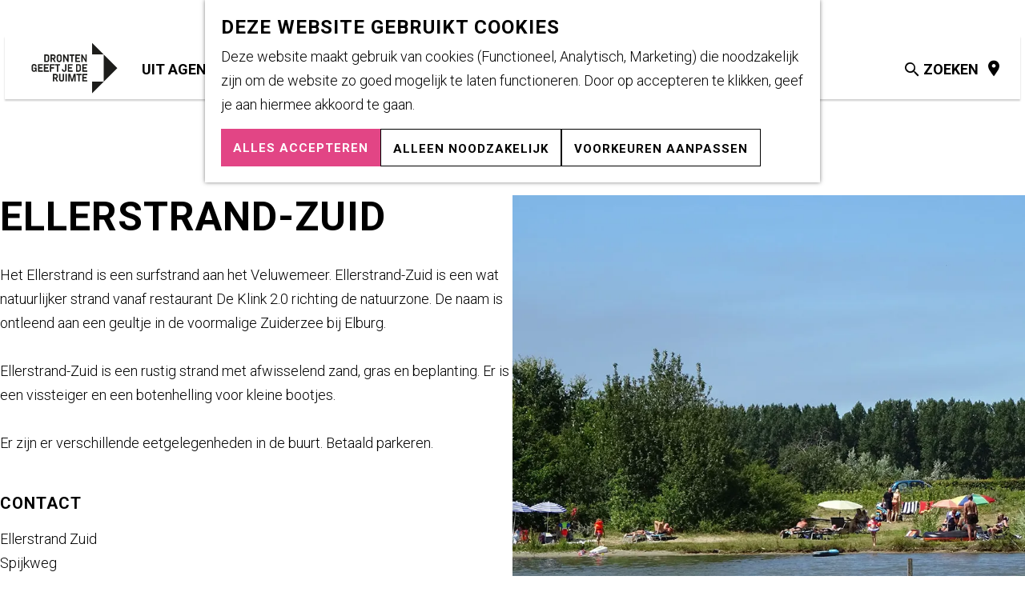

--- FILE ---
content_type: text/html; charset=UTF-8
request_url: https://www.drontengeeftjederuimte.nl/locaties/933937288/ellerstrand-zuid
body_size: 10845
content:
<!DOCTYPE html>

<html lang="nl">
<head>
    <meta charset="utf-8">
    <meta http-equiv="X-UA-Compatible" content="IE=edge">
    <meta name="viewport" content="width=device-width, initial-scale=1.0">
    <meta name="theme-color" content="#E24585">
    <meta name="msvalidate.01" content="0165B6DFBFDC76DB95E5AD1E4C980388" />

    <title>
    Ellerstrand-Zuid | Dronten geeft je de ruimte
    </title>

                                            <script>
                window.dataLayer = window.dataLayer || [];
                function gtag(){dataLayer.push(arguments);}

                gtag('consent', 'default', {
                    'ad_personalization': 'denied',
                    'ad_storage': 'denied',
                    'ad_user_data': 'denied',
                    'analytics_storage': 'denied',
                    'functionality_storage': 'denied',
                    'personalization_storage': 'denied',
                    'security_storage': 'granted',
                    'wait_for_update': 500
                });
                gtag('set', 'ads_data_redaction', true);
            </script>
                                    <!-- Google Tag Manager -->
            <script>(function(w,d,s,l,i){w[l]=w[l]||[];w[l].push(
                    {'gtm.start': new Date().getTime(),event:'gtm.js'}
                );var f=d.getElementsByTagName(s)[0],
                    j=d.createElement(s),dl=l!='dataLayer'?'&l='+l:'';j.async=true;j.src=
                    'https://www.googletagmanager.com/gtm.js?id='+i+dl;f.parentNode.insertBefore(j,f);
                })(window,document,'script','dataLayer','GTM-TDQC78Q');
            </script>
            <!-- End Google Tag Manager -->
                                

            

    <link rel="canonical" href="https://www.drontengeeftjederuimte.nl/locaties/933937288/ellerstrand-zuid" />



            <meta name="description" content="Het Ellerstrand is een surfstrand aan het Veluwemeer. Ellerstrand-Zuid is een wat natuurlijker strand vanaf restaurant De Klink 2.0 richting de natuurzone.">
        
                                <meta property="og:title" content="Ellerstrand-Zuid" />
                                <meta property="og:description" content="Het Ellerstrand is een surfstrand aan het Veluwemeer. Ellerstrand-Zuid is een wat natuurlijker strand vanaf restaurant De Klink 2.0 richting de natuurzone." />
                                <meta property="og:url" content="https://www.drontengeeftjederuimte.nl/locaties/933937288/ellerstrand-zuid" />
                                <meta property="og:type" content="website" />
                                                <meta property="og:image" content="https://assets.plaece.nl/thumb/f-jQ6-6gUc77w66Ou0FFe4Y8Y7YCaLGFdLPkWBKHfRs/resizing_type:fit/width:650/height:366/gravity:sm/aHR0cHM6Ly9hc3NldHMucGxhZWNlLm5sL29kcC1mbGV2b2xhbmQvaW1hZ2UvZHNjMDYyNzYtamRnLWVsbGVyc3RyYW5kLXp1aWRfNTkxMzA5Mzk1LmpwZWc.jpeg" />
                        

                                <meta name="twitter:card" content="summary" />
                                <meta name="twitter:title" content="Ellerstrand-Zuid" />
                                <meta name="twitter:description" content="Het Ellerstrand is een surfstrand aan het Veluwemeer. Ellerstrand-Zuid is een wat natuurlijker strand vanaf restaurant De Klink 2.0 richting de natuurzone." />
            






    
        <link rel="apple-touch-icon-precomposed" sizes="57x57" href="/build/assets/apple-touch-icon-57x57.c78836c43c89e3f89f71.png" />
<link rel="apple-touch-icon-precomposed" sizes="114x114" href="/build/assets/apple-touch-icon-114x114.a2e5539027939c050226.png" />
<link rel="apple-touch-icon-precomposed" sizes="72x72" href="/build/assets/apple-touch-icon-72x72.c7e7c68fefaf67aed319.png" />
<link rel="apple-touch-icon-precomposed" sizes="144x144" href="/build/assets/apple-touch-icon-144x144.75650fbafc33c73995af.png" />
<link rel="apple-touch-icon-precomposed" sizes="60x60" href="/build/assets/apple-touch-icon-60x60.2ec357a330c0b2165cab.png" />
<link rel="apple-touch-icon-precomposed" sizes="120x120" href="/build/assets/apple-touch-icon-120x120.10761bce34102b70d48d.png" />
<link rel="apple-touch-icon-precomposed" sizes="76x76" href="/build/assets/apple-touch-icon-76x76.4fde133371fbb51849d9.png" />
<link rel="apple-touch-icon-precomposed" sizes="152x152" href="/build/assets/apple-touch-icon-152x152.e5f0e5660ffbfeaf2935.png" />
<link rel="icon" type="image/png" href="/build/assets/favicon-196x196.2159dc17b1d868da2f36.png" sizes="196x196" />
<link rel="icon" type="image/png" href="/build/assets/favicon-96x96.c707975f12161de0381e.png" sizes="96x96" />
<link rel="icon" type="image/png" href="/build/assets/favicon-32x32.1deab154cb29f38963c7.png" sizes="32x32" />
<link rel="icon" type="image/png" href="/build/assets/favicon-16x16.5705aeb907e018b801b3.png" sizes="16x16" />
<link rel="icon" type="image/png" href="/build/assets/favicon-128.ab175b209973dbd8e003.png" sizes="128x128" />
<meta name="application-name" content="Dronten geeft je de ruimte"/>
<meta name="msapplication-TileColor" content="#e24585" />
<meta name="msapplication-TileImage" content="/build/assets/mstile-144x144.75650fbafc33c73995af.png" />
<meta name="msapplication-square70x70logo" content="/build/assets/mstile-70x70.ab175b209973dbd8e003.png" />
<meta name="msapplication-square150x150logo" content="/build/assets/mstile-150x150.754d5c4f37e01066ee51.png" />
<meta name="msapplication-wide310x150logo" content="/build/assets/mstile-310x150.d0cae5956034cdf62445.png" />
<meta name="msapplication-square310x310logo" content="/build/assets/mstile-310x310.5f5d1a83d72f62e462ef.png" />


        <link rel="preconnect" href="https://fonts.gstatic.com" crossorigin />
    <link href="https://fonts.googleapis.com/css?family=Roboto:300,700&display=swap" rel="stylesheet">

                    <link rel="stylesheet" href="/build/main.5347d93cae5a923c7014.css">
        <link rel="stylesheet" href="/build/main-print.24e546010d4f718a0759.css" media="print">


        <script>
  var odpClientApi = 'https\u003A\/\/www.drontengeeftjederuimte.nl\/_client\/odp\/api';
  var clientFavorites = 'https\u003A\/\/www.drontengeeftjederuimte.nl\/_client\/favorite';

</script>

<script src="/build/runtime.7578b4281b7ce9a85536.bundle.js" defer></script>
<script src="/build/main.29e52a11a3caf2fd3c51.bundle.js" defer></script>


        
    <script src="https://cdnjs.cloudflare.com/ajax/libs/jquery/2.1.4/jquery.min.js" integrity="sha512-AFwxAkWdvxRd9qhYYp1qbeRZj6/iTNmJ2GFwcxsMOzwwTaRwz2a/2TX225Ebcj3whXte1WGQb38cXE5j7ZQw3g==" crossorigin="anonymous" referrerpolicy="no-referrer"></script>
</head>
<body class="body--theme-default  is-odp-detail" data-ga-value=933937288                                                     data-has-no-pageparts="true"
             data-instant-intensity="viewport"  data-cookie-bundle-enabled="true">
                                                    <!-- Google Tag Manager (noscript) -->
            <noscript>
                <iframe src="https://www.googletagmanager.com/ns.html?id=GTM-TDQC78Q"
                    height="0" width="0" style="display:none;visibility:hidden"></iframe>
            </noscript>
            <!-- End Google Tag Manager (noscript) -->
                        

                
    <header class="main-header navigation-is-closed">
        <a href="#main" class="header__skiplink">Ga naar inhoud</a>
        <div class="container-fluid">
                                        <a href="/" class="main-header__logo">
            <img src="/build/assets/general/logo.d1de3ceb6fb1a8667e4f.svg"
                    alt="Dronten geeft je de ruimte Logo"
                    class="main-header__logo__img">
            <span class="sr-only">Ga naar de homepage</span>
        </a>
    

                                <nav id="main-nav" class="main-header__nav main-nav" aria-label="Primair">
        <ul class="menu">
                                                                                                                                <li class="main-nav__parent-wrapper main-nav-parent__theme--default">
        <a href="/uit-agenda" class="main-nav__link main-nav__link-parent      main-nav-parent-link__theme--default"
                   
            >
                    <span class="main-nav__link-title button-content--reset">Uit Agenda</span>
        
                                        
                                        
    </a>

        
                
                                    
                            
                        <li class="main-nav__parent-wrapper main-nav__parent-wrapper--has-children node-theme--ontspannen" data-a11y="close">

                                                <a href="/ontspannen" class="main-nav__link main-nav__link-parent main-nav__link--has-children     main-nav-parent-link__theme--default"
       aria-haspopup="true" aria-expanded="false" aria-controls="menu__children-38"            
            >
                    <span class="main-nav__link-title button-content--reset">Ontspannen</span>
        
                                        
                                        
    </a>

        
                
                                            <ul id="menu__children-38" class="menu__children">
                                                                        <li class="main-nav__child-wrapper main-nav-child__theme--default">
        <a href="/ontspannen/ontdekken" class="main-nav__link main-nav__link-child main-nav__link--has-children     main-nav-child-link__theme--default"
       aria-haspopup="true" aria-expanded="false" aria-controls="menu__children-373"            
            >
                    <span class="main-nav__link-title button-content--reset">Ontdekken</span>
        
                                        
                                        
    </a>

                <ul id="menu__children-373" class="menu__sub-children">
                                                <li class="main-nav__subchild-wrapper main-nav-subchild__theme--default">
        <a href="/ontspannen/ontdekken/bezienswaardigheden" class="main-nav__link main-nav__link-subchild      main-nav-subchild-link__theme--default"
                   
            >
                    <span class="main-nav__link-title button-content--reset">Bezienswaardigheden</span>
        
                                        
                                        
    </a>

        
                                                    <li class="main-nav__subchild-wrapper main-nav-subchild__theme--default">
        <a href="/ontspannen/ontdekken/eten-en-drinken" class="main-nav__link main-nav__link-subchild      main-nav-subchild-link__theme--default"
                   
            >
                    <span class="main-nav__link-title button-content--reset">Eten &amp; drinken</span>
        
                                        
                                        
    </a>

        
                                                    <li class="main-nav__subchild-wrapper main-nav-subchild__theme--default">
        <a href="/ontspannen/ontdekken/kunst-en-cultuur" class="main-nav__link main-nav__link-subchild      main-nav-subchild-link__theme--default"
                   
            >
                    <span class="main-nav__link-title button-content--reset">Kunst &amp; Cultuur</span>
        
                                        
                                        
    </a>

        
                                                    <li class="main-nav__subchild-wrapper main-nav-subchild__theme--default">
        <a href="/ontspannen/ontdekken/natuur-omgeving" class="main-nav__link main-nav__link-subchild      main-nav-subchild-link__theme--default"
                   
            >
                    <span class="main-nav__link-title button-content--reset">Natuur</span>
        
                                        
                                        
    </a>

        
                                                    <li class="main-nav__subchild-wrapper main-nav-subchild__theme--default">
        <a href="/ontspannen/ontdekken/voor-kids" class="main-nav__link main-nav__link-subchild      main-nav-subchild-link__theme--default"
                   
            >
                    <span class="main-nav__link-title button-content--reset">Voor Kids</span>
        
                                        
                                        
    </a>

        
                                                    <li class="main-nav__subchild-wrapper main-nav-subchild__theme--default">
        <a href="/ontspannen/ontdekken/winkelen" class="main-nav__link main-nav__link-subchild      main-nav-subchild-link__theme--default"
                   
            >
                    <span class="main-nav__link-title button-content--reset">Winkelen</span>
        
                                        
                                        
    </a>

        
                        </ul>
    
                                                                            <li class="main-nav__child-wrapper main-nav-child__theme--default">
        <a href="/ontspannen/doen" class="main-nav__link main-nav__link-child main-nav__link--has-children     main-nav-child-link__theme--default"
       aria-haspopup="true" aria-expanded="false" aria-controls="menu__children-374"            
            >
                    <span class="main-nav__link-title button-content--reset">Doen</span>
        
                                        
                                        
    </a>

                <ul id="menu__children-374" class="menu__sub-children">
                                                <li class="main-nav__subchild-wrapper main-nav-subchild__theme--default">
        <a href="/ontspannen/doen/dagje-uit" class="main-nav__link main-nav__link-subchild      main-nav-subchild-link__theme--default"
                   
            >
                    <span class="main-nav__link-title button-content--reset">Dagje uit</span>
        
                                        
                                        
    </a>

        
                                                    <li class="main-nav__subchild-wrapper main-nav-subchild__theme--default">
        <a href="/ontspannen/doen/fietsen" class="main-nav__link main-nav__link-subchild      main-nav-subchild-link__theme--default"
                   
            >
                    <span class="main-nav__link-title button-content--reset">Fietsen</span>
        
                                        
                                        
    </a>

        
                                                    <li class="main-nav__subchild-wrapper main-nav-subchild__theme--default">
        <a href="/ontspannen/doen/wandelen" class="main-nav__link main-nav__link-subchild      main-nav-subchild-link__theme--default"
                   
            >
                    <span class="main-nav__link-title button-content--reset">Wandelen</span>
        
                                        
                                        
    </a>

        
                                                    <li class="main-nav__subchild-wrapper main-nav-subchild__theme--default">
        <a href="/ontspannen/doen/water" class="main-nav__link main-nav__link-subchild      main-nav-subchild-link__theme--default"
                   
            >
                    <span class="main-nav__link-title button-content--reset">Water</span>
        
                                        
                                        
    </a>

        
                        </ul>
    
                                                                            <li class="main-nav__child-wrapper main-nav-child__theme--default">
        <a href="/ontspannen/plan-je-bezoek" class="main-nav__link main-nav__link-child main-nav__link--has-children     main-nav-child-link__theme--default"
       aria-haspopup="true" aria-expanded="false" aria-controls="menu__children-48"            
            >
                    <span class="main-nav__link-title button-content--reset">Plan je bezoek</span>
        
                                        
                                        
    </a>

                <ul id="menu__children-48" class="menu__sub-children">
                                                <li class="main-nav__subchild-wrapper main-nav-subchild__theme--default">
        <a href="/ontspannen/plan-je-bezoek/bereikbaarheid" class="main-nav__link main-nav__link-subchild      main-nav-subchild-link__theme--default"
                   
            >
                    <span class="main-nav__link-title button-content--reset">Bereikbaarheid</span>
        
                                        
                                        
    </a>

        
                                                    <li class="main-nav__subchild-wrapper main-nav-subchild__theme--default">
        <a href="/ontspannen/plan-je-bezoek/campings" class="main-nav__link main-nav__link-subchild      main-nav-subchild-link__theme--default"
                   
            >
                    <span class="main-nav__link-title button-content--reset">Campings</span>
        
                                        
                                        
    </a>

        
                                                    <li class="main-nav__subchild-wrapper main-nav-subchild__theme--default">
        <a href="/ontspannen/plan-je-bezoek/overnachten" class="main-nav__link main-nav__link-subchild      main-nav-subchild-link__theme--default"
                   
            >
                    <span class="main-nav__link-title button-content--reset">Overnachten</span>
        
                                        
                                        
    </a>

        
                                                    <li class="main-nav__subchild-wrapper main-nav-subchild__theme--default">
        <a href="/ontspannen/plan-je-bezoek/parkeren" class="main-nav__link main-nav__link-subchild      main-nav-subchild-link__theme--default"
                   
            >
                    <span class="main-nav__link-title button-content--reset">Parkeren</span>
        
                                        
                                        
    </a>

        
                        </ul>
    
                                                                            <li class="main-nav__child-wrapper main-nav-child__theme--default">
        <a href="/ontspannen/tips" class="main-nav__link main-nav__link-child main-nav__link--has-children     main-nav-child-link__theme--default"
       aria-haspopup="true" aria-expanded="false" aria-controls="menu__children-366"            
            >
                    <span class="main-nav__link-title button-content--reset">Tips</span>
        
                                        
                                        
    </a>

                <ul id="menu__children-366" class="menu__sub-children">
                                                <li class="main-nav__subchild-wrapper main-nav-subchild__theme--default">
        <a href="/ontspannen/tips/bomenroutes-in-dronten" class="main-nav__link main-nav__link-subchild      main-nav-subchild-link__theme--default"
                   
            >
                    <span class="main-nav__link-title button-content--reset">Bomenroutes in Dronten</span>
        
                                        
                                        
    </a>

        
                                                    <li class="main-nav__subchild-wrapper main-nav-subchild__theme--default">
        <a href="/ontspannen/tips/jij-bent-dronten" class="main-nav__link main-nav__link-subchild      main-nav-subchild-link__theme--default"
                   
            >
                    <span class="main-nav__link-title button-content--reset">Jij bent Dronten</span>
        
                                        
                                        
    </a>

        
                                                    <li class="main-nav__subchild-wrapper main-nav-subchild__theme--default">
        <a href="/ontspannen/tips/mtb-route-roggebotzand" class="main-nav__link main-nav__link-subchild      main-nav-subchild-link__theme--default"
                   
            >
                    <span class="main-nav__link-title button-content--reset">MTB-route Roggebotzand</span>
        
                                        
                                        
    </a>

        
                                                    <li class="main-nav__subchild-wrapper main-nav-subchild__theme--default">
        <a href="/ontspannen/tips/oostrand-van-dronten" class="main-nav__link main-nav__link-subchild      main-nav-subchild-link__theme--default"
                   
            >
                    <span class="main-nav__link-title button-content--reset">Oostrand van Dronten</span>
        
                                        
                                        
    </a>

        
                                                    <li class="main-nav__subchild-wrapper main-nav-subchild__theme--default">
        <a href="/ontspannen/tips/streekproducten" class="main-nav__link main-nav__link-subchild      main-nav-subchild-link__theme--default"
                   
            >
                    <span class="main-nav__link-title button-content--reset">Streekproducten</span>
        
                                        
                                        
    </a>

        
                                                    <li class="main-nav__subchild-wrapper main-nav-subchild__theme--default">
        <a href="/ontspannen/tips/winteractiviteiten" class="main-nav__link main-nav__link-subchild      main-nav-subchild-link__theme--default"
                   
            >
                    <span class="main-nav__link-title button-content--reset">Winteractiviteiten</span>
        
                                        
                                        
    </a>

        
                        </ul>
    
                                                </ul>
                            
                    </li>
                            
                        <li class="main-nav__parent-wrapper main-nav__parent-wrapper--has-children node-theme--wonen" data-a11y="close">

                                                <a href="/wonen" class="main-nav__link main-nav__link-parent main-nav__link--has-children     main-nav-parent-link__theme--default"
       aria-haspopup="true" aria-expanded="false" aria-controls="menu__children-7"            
            >
                    <span class="main-nav__link-title button-content--reset">Wonen</span>
        
                                        
                                        
    </a>

        
                
                                            <ul id="menu__children-7" class="menu__children">
                                                                        <li class="main-nav__child-wrapper main-nav-child__theme--default">
        <a href="/wonen/bouwen" class="main-nav__link main-nav__link-child main-nav__link--has-children     main-nav-child-link__theme--default"
       aria-haspopup="true" aria-expanded="false" aria-controls="menu__children-95"            
            >
                    <span class="main-nav__link-title button-content--reset">Bouwen</span>
        
                                        
                                        
    </a>

                <ul id="menu__children-95" class="menu__sub-children">
                                                <li class="main-nav__subchild-wrapper main-nav-subchild__theme--default">
        <a href="/wonen/bouwen/nieuwbouwprojecten" class="main-nav__link main-nav__link-subchild      main-nav-subchild-link__theme--default"
                   
            >
                    <span class="main-nav__link-title button-content--reset">Nieuwbouwprojecten</span>
        
                                        
                                        
    </a>

        
                                                    <li class="main-nav__subchild-wrapper main-nav-subchild__theme--default">
        <a href="/wonen/bouwen/ik-zoek-een-kavel" class="main-nav__link main-nav__link-subchild      main-nav-subchild-link__theme--default"
                   
            >
                    <span class="main-nav__link-title button-content--reset">Ik zoek een kavel</span>
        
                                        
                                        
    </a>

        
                                                    <li class="main-nav__subchild-wrapper main-nav-subchild__theme--default">
        <a href="/wonen/bouwen/ik-zoek-een-makelaar" class="main-nav__link main-nav__link-subchild      main-nav-subchild-link__theme--default"
                   
            >
                    <span class="main-nav__link-title button-content--reset">Ik zoek een makelaar</span>
        
                                        
                                        
    </a>

        
                                                    <li class="main-nav__subchild-wrapper main-nav-subchild__theme--default">
        <a href="/wonen/bouwen/ik-wil-huren" class="main-nav__link main-nav__link-subchild      main-nav-subchild-link__theme--default"
                   
            >
                    <span class="main-nav__link-title button-content--reset">Ik wil huren</span>
        
                                        
                                        
    </a>

        
                        </ul>
    
                                                                            <li class="main-nav__child-wrapper main-nav-child__theme--default">
        <a href="/wonen/over-dronten" class="main-nav__link main-nav__link-child main-nav__link--has-children     main-nav-child-link__theme--default"
       aria-haspopup="true" aria-expanded="false" aria-controls="menu__children-96"            
            >
                    <span class="main-nav__link-title button-content--reset">Over Dronten</span>
        
                                        
                                        
    </a>

                <ul id="menu__children-96" class="menu__sub-children">
                                                <li class="main-nav__subchild-wrapper main-nav-subchild__theme--default">
        <a href="/wonen/over-dronten/3-dorpen-1-gemeente" class="main-nav__link main-nav__link-subchild      main-nav-subchild-link__theme--default"
                   
            >
                    <span class="main-nav__link-title button-content--reset">Drie dorpen één gemeente</span>
        
                                        
                                        
    </a>

        
                                                    <li class="main-nav__subchild-wrapper main-nav-subchild__theme--default">
        <a href="/wonen/over-dronten/dronten" class="main-nav__link main-nav__link-subchild      main-nav-subchild-link__theme--default"
                   
            >
                    <span class="main-nav__link-title button-content--reset">Dronten</span>
        
                                        
                                        
    </a>

        
                                                    <li class="main-nav__subchild-wrapper main-nav-subchild__theme--default">
        <a href="/wonen/over-dronten/biddinghuizen" class="main-nav__link main-nav__link-subchild      main-nav-subchild-link__theme--default"
                   
            >
                    <span class="main-nav__link-title button-content--reset">Biddinghuizen</span>
        
                                        
                                        
    </a>

        
                                                    <li class="main-nav__subchild-wrapper main-nav-subchild__theme--default">
        <a href="/wonen/over-dronten/swifterbant" class="main-nav__link main-nav__link-subchild      main-nav-subchild-link__theme--default"
                   
            >
                    <span class="main-nav__link-title button-content--reset">Swifterbant</span>
        
                                        
                                        
    </a>

        
                        </ul>
    
                                                                            <li class="main-nav__child-wrapper main-nav-child__theme--default">
        <a href="/wonen/subsidies-en-leningen" class="main-nav__link main-nav__link-child main-nav__link--has-children     main-nav-child-link__theme--default"
       aria-haspopup="true" aria-expanded="false" aria-controls="menu__children-97"            
            >
                    <span class="main-nav__link-title button-content--reset">Subsidies en leningen</span>
        
                                        
                                        
    </a>

                <ul id="menu__children-97" class="menu__sub-children">
                                                <li class="main-nav__subchild-wrapper main-nav-subchild__theme--default">
        <a href="/wonen/subsidies-en-leningen/bewonersbudget" class="main-nav__link main-nav__link-subchild      main-nav-subchild-link__theme--default"
                   
            >
                    <span class="main-nav__link-title button-content--reset">Bewonersbudget</span>
        
                                        
                                        
    </a>

        
                                                    <li class="main-nav__subchild-wrapper main-nav-subchild__theme--default">
        <a href="/wonen/subsidies-en-leningen/blijverslening" class="main-nav__link main-nav__link-subchild      main-nav-subchild-link__theme--default"
                   
            >
                    <span class="main-nav__link-title button-content--reset">Blijverslening</span>
        
                                        
                                        
    </a>

        
                                                    <li class="main-nav__subchild-wrapper main-nav-subchild__theme--default">
        <a href="/wonen/subsidies-en-leningen/duurzaamheidslening" class="main-nav__link main-nav__link-subchild      main-nav-subchild-link__theme--default"
                   
            >
                    <span class="main-nav__link-title button-content--reset">Duurzaamheidslening</span>
        
                                        
                                        
    </a>

        
                                                    <li class="main-nav__subchild-wrapper main-nav-subchild__theme--default">
        <a href="/wonen/subsidies-en-leningen/subsidiemogelijkheden" class="main-nav__link main-nav__link-subchild      main-nav-subchild-link__theme--default"
                   
            >
                    <span class="main-nav__link-title button-content--reset">Subsidiemogelijkheden</span>
        
                                        
                                        
    </a>

        
                        </ul>
    
                                                                            <li class="main-nav__child-wrapper main-nav-child__theme--default">
        <a href="/wonen/duurzaam-wonen" class="main-nav__link main-nav__link-child main-nav__link--has-children     main-nav-child-link__theme--default"
       aria-haspopup="true" aria-expanded="false" aria-controls="menu__children-98"            
            >
                    <span class="main-nav__link-title button-content--reset">Duurzaam wonen</span>
        
                                        
                                        
    </a>

                <ul id="menu__children-98" class="menu__sub-children">
                                                <li class="main-nav__subchild-wrapper main-nav-subchild__theme--default">
        <a href="/wonen/duurzaam-wonen/duurzame-initiatieven" class="main-nav__link main-nav__link-subchild      main-nav-subchild-link__theme--default"
                   
            >
                    <span class="main-nav__link-title button-content--reset">Duurzame initiatieven</span>
        
                                        
                                        
    </a>

        
                                                    <li class="main-nav__subchild-wrapper main-nav-subchild__theme--default">
        <a href="/wonen/duurzaam-wonen/fairtrade-gemeente" class="main-nav__link main-nav__link-subchild      main-nav-subchild-link__theme--default"
                   
            >
                    <span class="main-nav__link-title button-content--reset">Fairtrade Gemeente</span>
        
                                        
                                        
    </a>

        
                                                    <li class="main-nav__subchild-wrapper main-nav-subchild__theme--default">
        <a href="/wonen/duurzaam-wonen/het-energieloket" class="main-nav__link main-nav__link-subchild      main-nav-subchild-link__theme--default"
                   
            >
                    <span class="main-nav__link-title button-content--reset">Het Energieloket</span>
        
                                        
                                        
    </a>

        
                        </ul>
    
                                                                            <li class="main-nav__child-wrapper main-nav-child__theme--default">
        <a href="/wonen/praktische-informatie" class="main-nav__link main-nav__link-child main-nav__link--has-children     main-nav-child-link__theme--default"
       aria-haspopup="true" aria-expanded="false" aria-controls="menu__children-136"            
            >
                    <span class="main-nav__link-title button-content--reset">Praktische informatie</span>
        
                                        
                                        
    </a>

                <ul id="menu__children-136" class="menu__sub-children">
                                                <li class="main-nav__subchild-wrapper main-nav-subchild__theme--default">
        <a href="/wonen/praktische-informatie/verenigingen" class="main-nav__link main-nav__link-subchild      main-nav-subchild-link__theme--default"
                   
            >
                    <span class="main-nav__link-title button-content--reset">Verenigingen</span>
        
                                        
                                        
    </a>

        
                                                    <li class="main-nav__subchild-wrapper main-nav-subchild__theme--default">
        <a href="/wonen/praktische-informatie/sportaccommodaties" class="main-nav__link main-nav__link-subchild      main-nav-subchild-link__theme--default"
                   
            >
                    <span class="main-nav__link-title button-content--reset">Sportaccommodaties</span>
        
                                        
                                        
    </a>

        
                        </ul>
    
                                                </ul>
                            
                    </li>
                            
                        <li class="main-nav__parent-wrapper main-nav__parent-wrapper--has-children node-theme--ondernemen" data-a11y="close">

                                                <a href="/ondernemen" class="main-nav__link main-nav__link-parent main-nav__link--has-children     main-nav-parent-link__theme--default"
       aria-haspopup="true" aria-expanded="false" aria-controls="menu__children-2"            
            >
                    <span class="main-nav__link-title button-content--reset">Ondernemen</span>
        
                                        
                                        
    </a>

        
                
                                            <ul id="menu__children-2" class="menu__children">
                                                                        <li class="main-nav__child-wrapper main-nav-child__theme--default">
        <a href="/ondernemen/ik-ben-starter" class="main-nav__link main-nav__link-child      main-nav-child-link__theme--default"
                   
            >
                    <span class="main-nav__link-title button-content--reset">Ik ben Starter</span>
        
                                        
                                        
    </a>

        
            </li>
                                                                            <li class="main-nav__child-wrapper main-nav-child__theme--default">
        <a href="/ondernemen/ik-ben-ondernemer" class="main-nav__link main-nav__link-child main-nav__link--has-children     main-nav-child-link__theme--default"
       aria-haspopup="true" aria-expanded="false" aria-controls="menu__children-55"            
            >
                    <span class="main-nav__link-title button-content--reset">Ik ben ondernemer</span>
        
                                        
                                        
    </a>

                <ul id="menu__children-55" class="menu__sub-children">
                                                <li class="main-nav__subchild-wrapper main-nav-subchild__theme--default">
        <a href="/ondernemen/ik-ben-ondernemer/ondernemersacademie" class="main-nav__link main-nav__link-subchild      main-nav-subchild-link__theme--default"
                   
            >
                    <span class="main-nav__link-title button-content--reset">Ondernemersacademie</span>
        
                                        
                                        
    </a>

        
                                                    <li class="main-nav__subchild-wrapper main-nav-subchild__theme--default">
        <a href="/ondernemen/ik-ben-ondernemer/ondernemersvragen" class="main-nav__link main-nav__link-subchild      main-nav-subchild-link__theme--default"
                   
            >
                    <span class="main-nav__link-title button-content--reset">Ondernemersvragen</span>
        
                                        
                                        
    </a>

        
                                                    <li class="main-nav__subchild-wrapper main-nav-subchild__theme--default">
        <a href="/ondernemen/ik-ben-ondernemer/netwerkclubs" class="main-nav__link main-nav__link-subchild      main-nav-subchild-link__theme--default"
                   
            >
                    <span class="main-nav__link-title button-content--reset">Netwerken</span>
        
                                        
                                        
    </a>

        
                        </ul>
    
                                                                            <li class="main-nav__child-wrapper main-nav-child__theme--default">
        <a href="/ondernemen/ik-wil-vestigen" class="main-nav__link main-nav__link-child main-nav__link--has-children     main-nav-child-link__theme--default"
       aria-haspopup="true" aria-expanded="false" aria-controls="menu__children-58"            
            >
                    <span class="main-nav__link-title button-content--reset">Ik wil vestigen</span>
        
                                        
                                        
    </a>

                <ul id="menu__children-58" class="menu__sub-children">
                                                <li class="main-nav__subchild-wrapper main-nav-subchild__theme--default">
        <a href="/ondernemen/ik-wil-vestigen/locaties-dronten-1" class="main-nav__link main-nav__link-subchild      main-nav-subchild-link__theme--default"
                   
            >
                    <span class="main-nav__link-title button-content--reset">Locaties Dronten</span>
        
                                        
                                        
    </a>

        
                                                    <li class="main-nav__subchild-wrapper main-nav-subchild__theme--default">
        <a href="/ondernemen/ik-wil-vestigen/locaties-biddinghuizen" class="main-nav__link main-nav__link-subchild      main-nav-subchild-link__theme--default"
                   
            >
                    <span class="main-nav__link-title button-content--reset">Locaties Biddinghuizen</span>
        
                                        
                                        
    </a>

        
                                                    <li class="main-nav__subchild-wrapper main-nav-subchild__theme--default">
        <a href="/ondernemen/ik-wil-vestigen/locaties-swifterbant" class="main-nav__link main-nav__link-subchild      main-nav-subchild-link__theme--default"
                   
            >
                    <span class="main-nav__link-title button-content--reset">Locaties Swifterbant</span>
        
                                        
                                        
    </a>

        
                        </ul>
    
                                                                            <li class="main-nav__child-wrapper main-nav-child__theme--default">
        <a href="/ondernemen/visie-en-inspiratie" class="main-nav__link main-nav__link-child main-nav__link--has-children     main-nav-child-link__theme--default"
       aria-haspopup="true" aria-expanded="false" aria-controls="menu__children-62"            
            >
                    <span class="main-nav__link-title button-content--reset">Visie en inspiratie</span>
        
                                        
                                        
    </a>

                <ul id="menu__children-62" class="menu__sub-children">
                                                <li class="main-nav__subchild-wrapper main-nav-subchild__theme--default">
        <a href="/ondernemen/visie-en-inspiratie/ondernemersverhalen" class="main-nav__link main-nav__link-subchild      main-nav-subchild-link__theme--default"
                   
            >
                    <span class="main-nav__link-title button-content--reset">Ondernemersverhalen</span>
        
                                        
                                        
    </a>

        
                                                    <li class="main-nav__subchild-wrapper main-nav-subchild__theme--default">
        <a href="/ondernemen/visie-en-inspiratie/onze-kijk-op-onderwijs" class="main-nav__link main-nav__link-subchild      main-nav-subchild-link__theme--default"
                   
            >
                    <span class="main-nav__link-title button-content--reset">Onze kijk op onderwijs</span>
        
                                        
                                        
    </a>

        
                                                    <li class="main-nav__subchild-wrapper main-nav-subchild__theme--default">
        <a href="/ondernemen/visie-en-inspiratie/duurzaam-dronten" class="main-nav__link main-nav__link-subchild      main-nav-subchild-link__theme--default"
                   
            >
                    <span class="main-nav__link-title button-content--reset">Duurzaam Dronten</span>
        
                                        
                                        
    </a>

        
                        </ul>
    
                                                                            <li class="main-nav__child-wrapper main-nav-child__theme--default">
        <a href="/ondernemen/praktische-informatie" class="main-nav__link main-nav__link-child main-nav__link--has-children     main-nav-child-link__theme--default"
       aria-haspopup="true" aria-expanded="false" aria-controls="menu__children-69"            
            >
                    <span class="main-nav__link-title button-content--reset">Praktische informatie</span>
        
                                        
                                        
    </a>

                <ul id="menu__children-69" class="menu__sub-children">
                                                <li class="main-nav__subchild-wrapper main-nav-subchild__theme--default">
        <a href="/ondernemen/praktische-informatie/social-economische-agenda" class="main-nav__link main-nav__link-subchild      main-nav-subchild-link__theme--default"
                   
            >
                    <span class="main-nav__link-title button-content--reset">Social Economische Agenda</span>
        
                                        
                                        
    </a>

        
                                                    <li class="main-nav__subchild-wrapper main-nav-subchild__theme--default">
        <a href="/ondernemen/praktische-informatie/retail-parkeren" class="main-nav__link main-nav__link-subchild      main-nav-subchild-link__theme--default"
                   
            >
                    <span class="main-nav__link-title button-content--reset">Retail en parkeren</span>
        
                                        
                                        
    </a>

        
                                                    <li class="main-nav__subchild-wrapper main-nav-subchild__theme--default">
        <a href="/ondernemen/praktische-informatie/contact" class="main-nav__link main-nav__link-subchild      main-nav-subchild-link__theme--default"
                   
            >
                    <span class="main-nav__link-title button-content--reset">Contact</span>
        
                                        
                                        
    </a>

        
                                                    <li class="main-nav__subchild-wrapper main-nav-subchild__theme--default">
        <a href="/ondernemen/praktische-informatie/overzicht-ondernemers" class="main-nav__link main-nav__link-subchild      main-nav-subchild-link__theme--default"
                   
            >
                    <span class="main-nav__link-title button-content--reset">Overzicht ondernemers</span>
        
                                        
                                        
    </a>

        
                        </ul>
    
                                                </ul>
                            
                    </li>
                            
                        <li class="main-nav__parent-wrapper main-nav__parent-wrapper--has-children node-theme--onderwijs" data-a11y="close">

                                                <a href="/onderwijs" class="main-nav__link main-nav__link-parent main-nav__link--has-children     main-nav-parent-link__theme--default"
       aria-haspopup="true" aria-expanded="false" aria-controls="menu__children-120"            
            >
                    <span class="main-nav__link-title button-content--reset">Onderwijs</span>
        
                                        
                                        
    </a>

        
                
                                            <ul id="menu__children-120" class="menu__children">
                                                                        <li class="main-nav__child-wrapper main-nav-child__theme--default">
        <a href="/onderwijs/basisonderwijs" class="main-nav__link main-nav__link-child main-nav__link--has-children     main-nav-child-link__theme--default"
       aria-haspopup="true" aria-expanded="false" aria-controls="menu__children-121"            
            >
                    <span class="main-nav__link-title button-content--reset">Basisonderwijs</span>
        
                                        
                                        
    </a>

                <ul id="menu__children-121" class="menu__sub-children">
                                                <li class="main-nav__subchild-wrapper main-nav-subchild__theme--default">
        <a href="/onderwijs/basisonderwijs/scholengroepen" class="main-nav__link main-nav__link-subchild      main-nav-subchild-link__theme--default"
                   
            >
                    <span class="main-nav__link-title button-content--reset">Scholengroepen</span>
        
                                        
                                        
    </a>

        
                        </ul>
    
                                                                            <li class="main-nav__child-wrapper main-nav-child__theme--default">
        <a href="/onderwijs/voortgezet-onderwijs" class="main-nav__link main-nav__link-child      main-nav-child-link__theme--default"
                   
            >
                    <span class="main-nav__link-title button-content--reset">Voortgezet onderwijs</span>
        
                                        
                                        
    </a>

        
            </li>
                                                                            <li class="main-nav__child-wrapper main-nav-child__theme--default">
        <a href="/onderwijs/studeren" class="main-nav__link main-nav__link-child main-nav__link--has-children     main-nav-child-link__theme--default"
       aria-haspopup="true" aria-expanded="false" aria-controls="menu__children-123"            
            >
                    <span class="main-nav__link-title button-content--reset">Studeren</span>
        
                                        
                                        
    </a>

                <ul id="menu__children-123" class="menu__sub-children">
                                                <li class="main-nav__subchild-wrapper main-nav-subchild__theme--default">
        <a href="/onderwijs/studeren/alumni" class="main-nav__link main-nav__link-subchild      main-nav-subchild-link__theme--default"
                   
            >
                    <span class="main-nav__link-title button-content--reset">Alumni</span>
        
                                        
                                        
    </a>

        
                                                    <li class="main-nav__subchild-wrapper main-nav-subchild__theme--default">
        <a href="/onderwijs/studeren/hbo-masters-dronten" class="main-nav__link main-nav__link-subchild      main-nav-subchild-link__theme--default"
                   
            >
                    <span class="main-nav__link-title button-content--reset">HBO &amp; Masters Dronten</span>
        
                                        
                                        
    </a>

        
                                                    <li class="main-nav__subchild-wrapper main-nav-subchild__theme--default">
        <a href="/onderwijs/studeren/mbo-aeres-warmonderhof" class="main-nav__link main-nav__link-subchild      main-nav-subchild-link__theme--default"
                   
            >
                    <span class="main-nav__link-title button-content--reset">Mbo Aeres Warmonderhof</span>
        
                                        
                                        
    </a>

        
                                                    <li class="main-nav__subchild-wrapper main-nav-subchild__theme--default">
        <a href="/onderwijs/studeren/mbo-onderwijs" class="main-nav__link main-nav__link-subchild      main-nav-subchild-link__theme--default"
                   
            >
                    <span class="main-nav__link-title button-content--reset">Mbo onderwijs</span>
        
                                        
                                        
    </a>

        
                                                    <li class="main-nav__subchild-wrapper main-nav-subchild__theme--default">
        <a href="/onderwijs/studeren/op-kamers" class="main-nav__link main-nav__link-subchild      main-nav-subchild-link__theme--default"
                   
            >
                    <span class="main-nav__link-title button-content--reset">Op kamers</span>
        
                                        
                                        
    </a>

        
                                                    <li class="main-nav__subchild-wrapper main-nav-subchild__theme--default">
        <a href="/onderwijs/studeren/studentenleven" class="main-nav__link main-nav__link-subchild      main-nav-subchild-link__theme--default"
                   
            >
                    <span class="main-nav__link-title button-content--reset">Studentenleven</span>
        
                                        
                                        
    </a>

        
                                                    <li class="main-nav__subchild-wrapper main-nav-subchild__theme--default">
        <a href="/onderwijs/studeren/studentenverenigingen" class="main-nav__link main-nav__link-subchild      main-nav-subchild-link__theme--default"
                   
            >
                    <span class="main-nav__link-title button-content--reset">Studentenverenigingen</span>
        
                                        
                                        
    </a>

        
                        </ul>
    
                                                </ul>
                            
                    </li>
                                                                        <li class="main-nav__parent-wrapper main-nav-parent__theme--default">
        <a href="/blogoverzicht" class="main-nav__link main-nav__link-parent      main-nav-parent-link__theme--default"
                   
            >
                    <span class="main-nav__link-title button-content--reset">Blog</span>
        
                                        
                                        
    </a>

        
                
                                    
                                                                        <li class="main-nav__parent-wrapper main-nav-parent__theme--default">
        <a href="/nieuws" class="main-nav__link main-nav__link-parent      main-nav-parent-link__theme--default"
                   
            >
                    <span class="main-nav__link-title button-content--reset">Nieuws</span>
        
                                        
                                        
    </a>

        
                
                                    
                                                </ul>
    </nav>
    <div class="main-nav__overlay"></div>

                                    <ul class="handles">
                                        
                                                                <li class="handles__item handles__item--map">
                    <a href="/volledige-kaart" class="handles__link " >
                        <span class="handles__icon icon-font icon-fill-marker2" aria-hidden="true"></span>
                        <span class="handles__name">Kaart</span>
                    </a>
                </li>
                    
                                                                <li class="handles__item handles__item--search">
                    <a href="/zoeken" class="handles__link " >
                        <span class="handles__icon icon-font icon-fill-magnifyglass" aria-hidden="true"></span>
                        <span class="handles__name">Zoeken</span>
                    </a>
                </li>
                    
                    <li class="handles__item handles__item--navigation">
                <button class="handles__link handles__link--menu" aria-haspopup="dialog" aria-controls="main-nav"
                        aria-expanded="false">
                    <span class="handles__icon icon-font icon-fill-menu" title="Menu"
                            aria-hidden="true"></span>
                    <span class="handles__name">Menu</span>
                </button>
            </li>
            </ul>

            
                    </div>
    </header>

    
        <main id="main">

                
            

    <div class="odp-detail-container odp-detail-container--stretch-full odp-detail-container--stretch-full--location">
        <script type="application/ld+json">{
    "@context": "http://schema.org",
    "name": "Ellerstrand-Zuid",
    "description": null,
    "image": "https://assets.plaece.nl/odp-flevoland/image/dsc06276-jdg-ellerstrand-zuid_591309395.jpeg",
    "@type": "Place",
    "address": {
        "@type": "PostalAddress",
        "addressCountry": "NL",
        "postalCode": "8256 RJ",
        "streetAddress": "Spijkweg ",
        "addressLocality": "Biddinghuizen"
    },
    "geo": {
        "latitude": 52.442343,
        "longitude": 5.800066,
        "@type": "GeoCoordinates"
    }
}</script>
                        <script>
          window.dataLayer = window.dataLayer || [];
          window.dataLayer.push({"categories":["natuurgebied","strand"],"city":"Biddinghuizen"});
        </script>
    

        
                                            <div class="item-details general-content ">
                
                        

    <div class="item-details__item-details-body item-details__location-details-body container-fluid">
        <div class="item-details__item-details-left">
                <h1 class="item__title">Ellerstrand-Zuid</h1>

                    

                                    
            
                                            <div class="item-details__long-description-wrapper item-details__block" data-class-toggle-container="item-details__long-description-wrapper--show-more" >
            <div class="item-details__long-description" data-class-toggle-target="item-details__long-description-wrapper--show-more">
                                    <div id="item-short-description" class="item-details__long-description__short">
                        <p>Het Ellerstrand is een surfstrand aan het Veluwemeer. Ellerstrand-Zuid is een wat natuurlijker strand vanaf restaurant De Klink 2.0 richting de natuurzone. De naam is ontleend aan een geultje in de voormalige Zuiderzee bij Elburg.</p>
<p>Ellerstrand-Zuid is een rustig strand met afwisselend zand, gras en beplanting. Er is een vissteiger en een botenhelling voor kleine bootjes.</p>
<p>Er zijn er verschillende eetgelegenheden in de buurt. Betaald parkeren.</p>
                    </div>
                            </div>
                                                </div>
    
                                        <div class="odp-contact-information--container item-details__block">
                            <div class="odp-contact-information">
                                            <h2 class="odp-contact-information__header">Contact</h2>
                                                                                            <div class="odp-contact-information__column">
                                        <address class="odp-contact-information__address">
                                                                                                                                                Ellerstrand Zuid<br/>                    Spijkweg <br/>
                                                        8256 RJ Biddinghuizen
                                    
    </address>

                                                        <a                             href="https://www.google.com/maps/dir/?api=1&amp;destination=52.442343%2C5.800066"
                                                class="odp-contact-information__route__link"
                                                data-ga-category="item-generic"
                                                data-ga-action="generic-route"
                                                target="_blank"
                    >                Plan je route<br/>
            </a>
    
                        
    
                            </div>
                                                                                        <div class="odp-contact-information__column">
                                <ul class="list--reset odp-contact-information__contact-options">
                                                                            <li class="list-item--reset contact-options__option contact-options__option--route">
                        <a                             href="https://www.google.com/maps/dir/?api=1&amp;destination=52.442343%2C5.800066"
                                                class="contact-options__link"
                                                data-ga-category="item-generic"
                                                data-ga-action="generic-route"
                    >                    <span class="contact-information__icon contact-options__icon icon-font icon-fill-gps"
                          aria-hidden="true"></span>
                                            <span class="contact-options__short-label">Route</span>
                        <span class="contact-options__long-label">Plan je route</span>
                                    </a>
    
        </li>
    
                                                                                                                                                </ul>

                                                    
                        </div>
                                                                        
                                    
                                    </div>
                    </div>
    
                        
                        
                    

                            <div  data-controller="live" data-live-name-value="RelatedItems" data-live-url-value="&#x2F;nl&#x2F;_components&#x2F;RelatedItems" id="live-608225130-0" data-live-props-value="&#x7B;&quot;item&quot;&#x3A;&quot;&#x7B;&#x5C;&quot;id&#x5C;&quot;&#x3A;8647,&#x5C;&quot;hash&#x5C;&quot;&#x3A;933937288,&#x5C;&quot;locale&#x5C;&quot;&#x3A;&#x5C;&quot;nl&#x5C;&quot;,&#x5C;&quot;urlSlug&#x5C;&quot;&#x3A;&#x5C;&quot;ellerstrand-zuid&#x5C;&quot;,&#x5C;&quot;name&#x5C;&quot;&#x3A;&#x5C;&quot;Ellerstrand-Zuid&#x5C;&quot;,&#x5C;&quot;longDescription&#x5C;&quot;&#x3A;&#x5C;&quot;&lt;p&gt;Het&#x20;Ellerstrand&#x20;is&#x20;een&#x20;surfstrand&#x20;aan&#x20;het&#x20;Veluwemeer.&#x20;Ellerstrand-Zuid&#x20;is&#x20;een&#x20;wat&#x20;natuurlijker&#x20;strand&#x20;vanaf&#x20;restaurant&#x20;De&#x20;Klink&#x20;2.0&#x20;richting&#x20;de&#x20;natuurzone.&#x20;De&#x20;naam&#x20;is&#x20;ontleend&#x20;aan&#x20;een&#x20;geultje&#x20;in&#x20;de&#x20;voormalige&#x20;Zuiderzee&#x20;bij&#x20;Elburg.&lt;&#x5C;&#x5C;&#x5C;&#x2F;p&gt;&#x5C;&#x5C;n&lt;p&gt;Ellerstrand-Zuid&#x20;is&#x20;een&#x20;rustig&#x20;strand&#x20;met&#x20;afwisselend&#x20;zand,&#x20;gras&#x20;en&#x20;beplanting.&#x20;Er&#x20;is&#x20;een&#x20;vissteiger&#x20;en&#x20;een&#x20;botenhelling&#x20;voor&#x20;kleine&#x20;bootjes.&lt;&#x5C;&#x5C;&#x5C;&#x2F;p&gt;&#x5C;&#x5C;n&lt;p&gt;Er&#x20;zijn&#x20;er&#x20;verschillende&#x20;eetgelegenheden&#x20;in&#x20;de&#x20;buurt.&#x20;Betaald&#x20;parkeren.&lt;&#x5C;&#x5C;&#x5C;&#x2F;p&gt;&#x5C;&quot;,&#x5C;&quot;changeDate&#x5C;&quot;&#x3A;&#x5C;&quot;2022-07-29T11&#x3A;34&#x3A;24&#x2B;02&#x3A;00&#x5C;&quot;,&#x5C;&quot;createDate&#x5C;&quot;&#x3A;&#x5C;&quot;2020-11-11T11&#x3A;39&#x3A;49&#x2B;01&#x3A;00&#x5C;&quot;,&#x5C;&quot;tags&#x5C;&quot;&#x3A;&#x5B;&#x5C;&quot;strand&#x5C;&quot;,&#x5C;&quot;ellerstrand&#x5C;&quot;&#x5D;,&#x5C;&quot;markers&#x5C;&quot;&#x3A;&#x5B;&#x5C;&quot;kuststrook&#x20;dronten&#x5C;&quot;,&#x5C;&quot;natuur&#x20;dronten&#x5C;&quot;&#x5D;,&#x5C;&quot;files&#x5C;&quot;&#x3A;&#x5B;&#x7B;&#x5C;&quot;id&#x5C;&quot;&#x3A;40999,&#x5C;&quot;name&#x5C;&quot;&#x3A;&#x5C;&quot;Ellerstrand-Zuid&#x5C;&quot;,&#x5C;&quot;filetype&#x5C;&quot;&#x3A;&#x5C;&quot;image&#x5C;&quot;,&#x5C;&quot;filesize&#x5C;&quot;&#x3A;418942,&#x5C;&quot;url&#x5C;&quot;&#x3A;&#x5C;&quot;https&#x3A;&#x5C;&#x5C;&#x5C;&#x2F;&#x5C;&#x5C;&#x5C;&#x2F;assets.plaece.nl&#x5C;&#x5C;&#x5C;&#x2F;odp-flevoland&#x5C;&#x5C;&#x5C;&#x2F;image&#x5C;&#x5C;&#x5C;&#x2F;dsc06276-jdg-ellerstrand-zuid_591309395.jpeg&#x5C;&quot;,&#x5C;&quot;thumbnails&#x5C;&quot;&#x3A;&#x7B;&#x5C;&quot;detail&#x5C;&quot;&#x3A;&#x5C;&quot;https&#x3A;&#x5C;&#x5C;&#x5C;&#x2F;&#x5C;&#x5C;&#x5C;&#x2F;assets.plaece.nl&#x5C;&#x5C;&#x5C;&#x2F;thumb&#x5C;&#x5C;&#x5C;&#x2F;f-jQ6-6gUc77w66Ou0FFe4Y8Y7YCaLGFdLPkWBKHfRs&#x5C;&#x5C;&#x5C;&#x2F;resizing_type&#x3A;fit&#x5C;&#x5C;&#x5C;&#x2F;width&#x3A;650&#x5C;&#x5C;&#x5C;&#x2F;height&#x3A;366&#x5C;&#x5C;&#x5C;&#x2F;gravity&#x3A;sm&#x5C;&#x5C;&#x5C;&#x2F;aHR0cHM6Ly9hc3NldHMucGxhZWNlLm5sL29kcC1mbGV2b2xhbmQvaW1hZ2UvZHNjMDYyNzYtamRnLWVsbGVyc3RyYW5kLXp1aWRfNTkxMzA5Mzk1LmpwZWc.jpeg&#x5C;&quot;,&#x5C;&quot;list&#x5C;&quot;&#x3A;&#x5C;&quot;https&#x3A;&#x5C;&#x5C;&#x5C;&#x2F;&#x5C;&#x5C;&#x5C;&#x2F;assets.plaece.nl&#x5C;&#x5C;&#x5C;&#x2F;thumb&#x5C;&#x5C;&#x5C;&#x2F;fdkf1cgHUfzmZWfx2fu7-jxP_2KK1LqCnFIarAHNuY0&#x5C;&#x5C;&#x5C;&#x2F;resizing_type&#x3A;fit&#x5C;&#x5C;&#x5C;&#x2F;width&#x3A;325&#x5C;&#x5C;&#x5C;&#x2F;height&#x3A;183&#x5C;&#x5C;&#x5C;&#x2F;gravity&#x3A;sm&#x5C;&#x5C;&#x5C;&#x2F;aHR0cHM6Ly9hc3NldHMucGxhZWNlLm5sL29kcC1mbGV2b2xhbmQvaW1hZ2UvZHNjMDYyNzYtamRnLWVsbGVyc3RyYW5kLXp1aWRfNTkxMzA5Mzk1LmpwZWc.jpeg&#x5C;&quot;,&#x5C;&quot;small&#x5C;&quot;&#x3A;&#x5C;&quot;https&#x3A;&#x5C;&#x5C;&#x5C;&#x2F;&#x5C;&#x5C;&#x5C;&#x2F;assets.plaece.nl&#x5C;&#x5C;&#x5C;&#x2F;thumb&#x5C;&#x5C;&#x5C;&#x2F;vtOYSjSviKSa9IDK6VZRJSNBb5GZRDiSIaiEBvRWmss&#x5C;&#x5C;&#x5C;&#x2F;resizing_type&#x3A;fit&#x5C;&#x5C;&#x5C;&#x2F;width&#x3A;210&#x5C;&#x5C;&#x5C;&#x2F;height&#x3A;158&#x5C;&#x5C;&#x5C;&#x2F;gravity&#x3A;sm&#x5C;&#x5C;&#x5C;&#x2F;aHR0cHM6Ly9hc3NldHMucGxhZWNlLm5sL29kcC1mbGV2b2xhbmQvaW1hZ2UvZHNjMDYyNzYtamRnLWVsbGVyc3RyYW5kLXp1aWRfNTkxMzA5Mzk1LmpwZWc.jpeg&#x5C;&quot;,&#x5C;&quot;large&#x5C;&quot;&#x3A;&#x5C;&quot;https&#x3A;&#x5C;&#x5C;&#x5C;&#x2F;&#x5C;&#x5C;&#x5C;&#x2F;assets.plaece.nl&#x5C;&#x5C;&#x5C;&#x2F;thumb&#x5C;&#x5C;&#x5C;&#x2F;Cl5MBtimVOfyahmJfE_wV8nZ8Rw8Tv2Hi5I03SQ4C8Y&#x5C;&#x5C;&#x5C;&#x2F;resizing_type&#x3A;auto&#x5C;&#x5C;&#x5C;&#x2F;width&#x3A;1024&#x5C;&#x5C;&#x5C;&#x2F;height&#x3A;1024&#x5C;&#x5C;&#x5C;&#x2F;gravity&#x3A;sm&#x5C;&#x5C;&#x5C;&#x2F;aHR0cHM6Ly9hc3NldHMucGxhZWNlLm5sL29kcC1mbGV2b2xhbmQvaW1hZ2UvZHNjMDYyNzYtamRnLWVsbGVyc3RyYW5kLXp1aWRfNTkxMzA5Mzk1LmpwZWc.jpeg&#x5C;&quot;,&#x5C;&quot;square&#x5C;&quot;&#x3A;&#x5C;&quot;https&#x3A;&#x5C;&#x5C;&#x5C;&#x2F;&#x5C;&#x5C;&#x5C;&#x2F;assets.plaece.nl&#x5C;&#x5C;&#x5C;&#x2F;thumb&#x5C;&#x5C;&#x5C;&#x2F;8mYZEs1K1kITmFwmeP-ghdFNorls1rU_BFVe5Z4JtAk&#x5C;&#x5C;&#x5C;&#x2F;resizing_type&#x3A;auto&#x5C;&#x5C;&#x5C;&#x2F;width&#x3A;650&#x5C;&#x5C;&#x5C;&#x2F;height&#x3A;650&#x5C;&#x5C;&#x5C;&#x2F;gravity&#x3A;sm&#x5C;&#x5C;&#x5C;&#x2F;aHR0cHM6Ly9hc3NldHMucGxhZWNlLm5sL29kcC1mbGV2b2xhbmQvaW1hZ2UvZHNjMDYyNzYtamRnLWVsbGVyc3RyYW5kLXp1aWRfNTkxMzA5Mzk1LmpwZWc.jpeg&#x5C;&quot;&#x7D;,&#x5C;&quot;copyright&#x5C;&quot;&#x3A;&#x5C;&quot;Janetta&#x20;de&#x20;Graaf&#x5C;&quot;,&#x5C;&quot;width&#x5C;&quot;&#x3A;1920,&#x5C;&quot;height&#x5C;&quot;&#x3A;1080,&#x5C;&quot;cover&#x5C;&quot;&#x3A;false&#x7D;&#x5D;,&#x5C;&quot;organisation&#x5C;&quot;&#x3A;&#x7B;&#x5C;&quot;id&#x5C;&quot;&#x3A;49,&#x5C;&quot;name&#x5C;&quot;&#x3A;&#x5C;&quot;Dronten&#x20;Marketing&#x5C;&quot;&#x7D;,&#x5C;&quot;categories&#x5C;&quot;&#x3A;&#x5B;&#x7B;&#x5C;&quot;id&#x5C;&quot;&#x3A;10403,&#x5C;&quot;name&#x5C;&quot;&#x3A;&#x5C;&quot;Natuurgebied&#x5C;&quot;,&#x5C;&quot;key&#x5C;&quot;&#x3A;&#x5C;&quot;natuurgebied&#x5C;&quot;,&#x5C;&quot;parent&#x5C;&quot;&#x3A;&#x7B;&#x5C;&quot;id&#x5C;&quot;&#x3A;10400,&#x5C;&quot;name&#x5C;&quot;&#x3A;&#x5C;&quot;Natuur&#x5C;&quot;,&#x5C;&quot;key&#x5C;&quot;&#x3A;&#x5C;&quot;natuur&#x5C;&quot;,&#x5C;&quot;children&#x5C;&quot;&#x3A;&#x5B;&#x5D;&#x7D;,&#x5C;&quot;children&#x5C;&quot;&#x3A;&#x5B;&#x5D;&#x7D;,&#x7B;&#x5C;&quot;id&#x5C;&quot;&#x3A;10405,&#x5C;&quot;name&#x5C;&quot;&#x3A;&#x5C;&quot;Strand&#x5C;&quot;,&#x5C;&quot;key&#x5C;&quot;&#x3A;&#x5C;&quot;strand&#x5C;&quot;,&#x5C;&quot;parent&#x5C;&quot;&#x3A;&#x7B;&#x5C;&quot;id&#x5C;&quot;&#x3A;10400,&#x5C;&quot;name&#x5C;&quot;&#x3A;&#x5C;&quot;Natuur&#x5C;&quot;,&#x5C;&quot;key&#x5C;&quot;&#x3A;&#x5C;&quot;natuur&#x5C;&quot;,&#x5C;&quot;children&#x5C;&quot;&#x3A;&#x5B;&#x5D;&#x7D;,&#x5C;&quot;children&#x5C;&quot;&#x3A;&#x5B;&#x5D;&#x7D;&#x5D;,&#x5C;&quot;expired&#x5C;&quot;&#x3A;false,&#x5C;&quot;seo&#x5C;&quot;&#x3A;&#x7B;&#x5C;&quot;metaTitle&#x5C;&quot;&#x3A;&#x5C;&quot;Ellerstrand-Zuid&#x5C;&quot;,&#x5C;&quot;metaDescription&#x5C;&quot;&#x3A;&#x5C;&quot;Het&#x20;Ellerstrand&#x20;is&#x20;een&#x20;surfstrand&#x20;aan&#x20;het&#x20;Veluwemeer.&#x20;Ellerstrand-Zuid&#x20;is&#x20;een&#x20;wat&#x20;natuurlijker&#x20;strand&#x20;vanaf&#x20;restaurant&#x20;De&#x20;Klink&#x20;2.0&#x20;richting&#x20;de&#x20;natuurzone.&#x5C;&quot;&#x7D;,&#x5C;&quot;availableLocales&#x5C;&quot;&#x3A;&#x5B;&#x5C;&quot;nl&#x5C;&quot;&#x5D;,&#x5C;&quot;promotions&#x5C;&quot;&#x3A;&#x5B;&#x5D;,&#x5C;&quot;startDate&#x5C;&quot;&#x3A;&#x5C;&quot;2020-11-11T11&#x3A;39&#x3A;49&#x2B;01&#x3A;00&#x5C;&quot;,&#x5C;&quot;published&#x5C;&quot;&#x3A;true,&#x5C;&quot;externalReferences&#x5C;&quot;&#x3A;&#x5B;&#x5D;,&#x5C;&quot;address&#x5C;&quot;&#x3A;&#x7B;&#x5C;&quot;label&#x5C;&quot;&#x3A;&#x5C;&quot;Ellerstrand&#x20;Zuid&#x5C;&quot;,&#x5C;&quot;addressLine&#x5C;&quot;&#x3A;&#x5C;&quot;Spijkweg&#x20;&#x5C;&quot;,&#x5C;&quot;zipcode&#x5C;&quot;&#x3A;&#x5C;&quot;8256&#x20;RJ&#x5C;&quot;,&#x5C;&quot;city&#x5C;&quot;&#x3A;&#x5C;&quot;Biddinghuizen&#x5C;&quot;,&#x5C;&quot;country&#x5C;&quot;&#x3A;&#x5C;&quot;NL&#x5C;&quot;,&#x5C;&quot;coordinate&#x5C;&quot;&#x3A;&#x7B;&#x5C;&quot;latitude&#x5C;&quot;&#x3A;52.442343,&#x5C;&quot;longitude&#x5C;&quot;&#x3A;5.800066&#x7D;&#x7D;,&#x5C;&quot;coordinate&#x5C;&quot;&#x3A;&#x7B;&#x5C;&quot;latitude&#x5C;&quot;&#x3A;52.442343,&#x5C;&quot;longitude&#x5C;&quot;&#x3A;5.800066&#x7D;,&#x5C;&quot;features&#x5C;&quot;&#x3A;&#x7B;&#x7D;,&#x5C;&quot;prices&#x5C;&quot;&#x3A;&#x7B;&#x7D;,&#x5C;&quot;priceRules&#x5C;&quot;&#x3A;&#x7B;&#x7D;,&#x5C;&quot;accessibilityAssessments&#x5C;&quot;&#x3A;&#x5B;&#x5D;,&#x5C;&quot;contactInfoFeatures&#x5C;&quot;&#x3A;&#x7B;&#x7D;,&#x5C;&quot;type&#x5C;&quot;&#x3A;&#x5C;&quot;location&#x5C;&quot;&#x7D;&quot;,&quot;itemList&quot;&#x3A;&quot;&#x7B;&#x5C;&quot;total&#x5C;&quot;&#x3A;0,&#x5C;&quot;page&#x5C;&quot;&#x3A;1,&#x5C;&quot;limit&#x5C;&quot;&#x3A;10,&#x5C;&quot;items&#x5C;&quot;&#x3A;&#x5B;&#x5D;&#x7D;&quot;,&quot;config&quot;&#x3A;&#x5B;&#x5D;,&quot;displayStyle&quot;&#x3A;&quot;carousel&quot;,&quot;activeConfig&quot;&#x3A;&#x5B;&#x5D;,&quot;ctaUrl&quot;&#x3A;&quot;&quot;,&quot;ctaText&quot;&#x3A;&quot;&quot;,&quot;wrapperClasses&quot;&#x3A;&quot;&quot;,&quot;itemsPerRow&quot;&#x3A;3,&quot;onlyDisplayTypes&quot;&#x3A;&#x5B;&#x5D;,&quot;&#x40;attributes&quot;&#x3A;&#x7B;&quot;id&quot;&#x3A;&quot;live-608225130-0&quot;&#x7D;,&quot;&#x40;checksum&quot;&#x3A;&quot;BBdljd7&#x5C;&#x2F;yxERo7sF36eIpWx7EWim7cuMEg9dys&#x5C;&#x2F;47a4&#x3D;&quot;&#x7D;"
            data-action="live:appear->live#$render" loading="lazy"
    >
                                                </div>

            
                    

                        
                                                    
                
                            
                            
                                    
                                    <div class="social-share">
                                                <h3 class="social__share-title">Deel deze pagina</h3>
                                        <div class="social social__share">
                                                                                                                                            <a href="https://www.facebook.com/sharer.php?u=https://www.drontengeeftjederuimte.nl/locaties/933937288/ellerstrand-zuid&amp;title=Ellerstrand-Zuid" onclick="window.open(this.href, 'socialSharePopup',
'width=500,height=500,toolbar=1,resizable=1'); return false;" class="social__link"
                                    data-social="facebook"
                                    data-ga-category="share"
                                    data-ga-label="https%3A%2F%2Fwww.drontengeeftjederuimte.nl%2Flocaties%2F933937288%2Fellerstrand-zuid"
                                    data-ga-action="facebook">
                                                                    <span class="social__icon icon-font icon-fill-facebook"
                                            aria-hidden="true"></span>
                                                                                                    <span class="social__name">Deel deze pagina op Facebook</span>
                                                            </a>
                                                                                                                                                        <a href="https://twitter.com/share?text=Ellerstrand-Zuid&amp;url=https://www.drontengeeftjederuimte.nl/locaties/933937288/ellerstrand-zuid" onclick="window.open(this.href, 'socialSharePopup',
'width=500,height=500,toolbar=1,resizable=1'); return false;" class="social__link"
                                    data-social="x"
                                    data-ga-category="share"
                                    data-ga-label="https%3A%2F%2Fwww.drontengeeftjederuimte.nl%2Flocaties%2F933937288%2Fellerstrand-zuid"
                                    data-ga-action="x">
                                                                    <span class="social__icon icon-font icon-fill-x"
                                            aria-hidden="true"></span>
                                                                                                    <span class="social__name">Deel deze pagina op X</span>
                                                            </a>
                                                                                                                                                        <a href="mailto:?body=https://www.drontengeeftjederuimte.nl/locaties/933937288/ellerstrand-zuid&amp;subject=Ellerstrand-Zuid"  class="social__link"
                                    data-social="email"
                                    data-ga-category="share"
                                    data-ga-label="https%3A%2F%2Fwww.drontengeeftjederuimte.nl%2Flocaties%2F933937288%2Fellerstrand-zuid"
                                    data-ga-action="email">
                                                                    <span class="social__icon icon-font icon-fill-email"
                                            aria-hidden="true"></span>
                                                                                                    <span class="social__name">Deel deze pagina op e-mail</span>
                                                            </a>
                                                                                                                                                        <a href="https://api.whatsapp.com/send?text=Ellerstrand-Zuid+https://www.drontengeeftjederuimte.nl/locaties/933937288/ellerstrand-zuid" onclick="window.open(this.href, 'socialSharePopup',
'width=500,height=500,toolbar=1,resizable=1'); return false;" class="social__link"
                                    data-social="whatsapp"
                                    data-ga-category="share"
                                    data-ga-label="https%3A%2F%2Fwww.drontengeeftjederuimte.nl%2Flocaties%2F933937288%2Fellerstrand-zuid"
                                    data-ga-action="whatsapp">
                                                                    <span class="social__icon icon-font icon-fill-whatsapp"
                                            aria-hidden="true"></span>
                                                                                                    <span class="social__name">Deel deze pagina op WhatsApp</span>
                                                            </a>
                                                                                                                            </div>
        </div>
    
    
                <p class="back_link-wrapper">
        <a class="btn btn-back" href="javascript:history.back();">
            <span class="btn-back__icon icon-font icon-fill-chevron-left" aria-hidden="true"></span>
            Terug
        </a>
    </p>

        </div>
        <div class="item-details__item-details-right">
                                            <div class="item__full-width-header item-header--has-files location-header-has-files   ">
                                                                                                                                                                                                                <picture class="img__wrapper img--theme-default item-detail__location-header item-detail__header " data-copyright="&copy; Janetta de Graaf">
                                                                                                                                <source type="image/webp" srcset="https://assets.plaece.nl/thumb/hkr6LAiDhcj-04vPHAQm7XHAybvwL8GAizcfI_-92dU/resizing_type:fit/width:960/height:0/gravity:sm/enlarge:0/aHR0cHM6Ly9hc3NldHMucGxhZWNlLm5sL29kcC1mbGV2b2xhbmQvaW1hZ2UvZHNjMDYyNzYtamRnLWVsbGVyc3RyYW5kLXp1aWRfNTkxMzA5Mzk1LmpwZWc.webp" media="(max-width: 500px)">
                                                                <source srcset="https://assets.plaece.nl/thumb/5m8Ir-VroPEMCU43J2PJjsfyh6hoEkE6v1qKVSzY4SI/resizing_type:fit/width:960/height:0/gravity:sm/enlarge:0/aHR0cHM6Ly9hc3NldHMucGxhZWNlLm5sL29kcC1mbGV2b2xhbmQvaW1hZ2UvZHNjMDYyNzYtamRnLWVsbGVyc3RyYW5kLXp1aWRfNTkxMzA5Mzk1LmpwZWc.jpeg" media="(max-width: 500px)">
                                                                                                                                <source type="image/webp" srcset="https://assets.plaece.nl/thumb/l4wHGjrSSRfMDsX3T1csvOW-OpKNyApA-VK4yKd2n4A/resizing_type:fit/width:1280/height:0/gravity:sm/enlarge:0/aHR0cHM6Ly9hc3NldHMucGxhZWNlLm5sL29kcC1mbGV2b2xhbmQvaW1hZ2UvZHNjMDYyNzYtamRnLWVsbGVyc3RyYW5kLXp1aWRfNTkxMzA5Mzk1LmpwZWc.webp" media="(max-width: 1079px)">
                                                                <source srcset="https://assets.plaece.nl/thumb/G68c0rfT6oLRLgqeBbcLEvOhb5dorvEh7Y9Z5nlXpRs/resizing_type:fit/width:1280/height:0/gravity:sm/enlarge:0/aHR0cHM6Ly9hc3NldHMucGxhZWNlLm5sL29kcC1mbGV2b2xhbmQvaW1hZ2UvZHNjMDYyNzYtamRnLWVsbGVyc3RyYW5kLXp1aWRfNTkxMzA5Mzk1LmpwZWc.jpeg" media="(max-width: 1079px)">
                                                                                                                                <source type="image/webp" srcset="https://assets.plaece.nl/thumb/hngDds57a5_1m80_yoVSl3wl_4WcqNRVUeaVqXY9xyk/resizing_type:fit/width:1580/height:0/gravity:sm/enlarge:0/aHR0cHM6Ly9hc3NldHMucGxhZWNlLm5sL29kcC1mbGV2b2xhbmQvaW1hZ2UvZHNjMDYyNzYtamRnLWVsbGVyc3RyYW5kLXp1aWRfNTkxMzA5Mzk1LmpwZWc.webp" media="(max-width: 1650px)">
                                                                <source srcset="https://assets.plaece.nl/thumb/z7T7w1YiZobVfyeNy7CUyPyn2klUHB_uFCfwwJ3PKnw/resizing_type:fit/width:1580/height:0/gravity:sm/enlarge:0/aHR0cHM6Ly9hc3NldHMucGxhZWNlLm5sL29kcC1mbGV2b2xhbmQvaW1hZ2UvZHNjMDYyNzYtamRnLWVsbGVyc3RyYW5kLXp1aWRfNTkxMzA5Mzk1LmpwZWc.jpeg" media="(max-width: 1650px)">
                                                                                                                                <source type="image/webp" srcset="https://assets.plaece.nl/thumb/2cBBCe64sfRQiPnAwg5S3mR1oUSc-P4DRGY6rEXdObU/resizing_type:fit/width:1900/height:0/gravity:sm/enlarge:0/aHR0cHM6Ly9hc3NldHMucGxhZWNlLm5sL29kcC1mbGV2b2xhbmQvaW1hZ2UvZHNjMDYyNzYtamRnLWVsbGVyc3RyYW5kLXp1aWRfNTkxMzA5Mzk1LmpwZWc.webp">
                                                                <source srcset="https://assets.plaece.nl/thumb/1IIuQmKy0vowNszeZHJ8NnZ3TmpVbdaIlKLyITfECiQ/resizing_type:fit/width:1900/height:0/gravity:sm/enlarge:0/aHR0cHM6Ly9hc3NldHMucGxhZWNlLm5sL29kcC1mbGV2b2xhbmQvaW1hZ2UvZHNjMDYyNzYtamRnLWVsbGVyc3RyYW5kLXp1aWRfNTkxMzA5Mzk1LmpwZWc.jpeg">
                                <img src="https://assets.plaece.nl/thumb/5m8Ir-VroPEMCU43J2PJjsfyh6hoEkE6v1qKVSzY4SI/resizing_type:fit/width:960/height:0/gravity:sm/enlarge:0/aHR0cHM6Ly9hc3NldHMucGxhZWNlLm5sL29kcC1mbGV2b2xhbmQvaW1hZ2UvZHNjMDYyNzYtamRnLWVsbGVyc3RyYW5kLXp1aWRfNTkxMzA5Mzk1LmpwZWc.jpeg"
                    class="img__main " alt="" 
                        >
            </picture>
                                        </div>

        </div>
    </div>
            </div>
        
                    </div>


    </main>

                            <footer class="footer">
        <section class="main-footer">
        <div class="footer__column footer__column--left">
            <h2 class="footer__description-title">Dronten geeft je de ruimte</h2>
            <p class="footer__description-text">Ruimte. Hier vind je het, hier heb je het. Dronten, nieuw land midden in Nederland. Eens de
Zuiderzee, nu een zee aan ruimte. Zo weids als het uitzicht over onze polders en wateren, zo
onbegrensd zijn hier de mogelijkheden.

Het is goed leven, hier in een van de grootste gemeenten van het land. En het is fijn wonen en werken
in onze dorpen. Omringd door landerijen en kustlijnen, tussen Randstad en randmeren. Dit is Dronten.
Dit is jouw ruimte.</p>
        </div>
        <div class="footer__column footer__column--right">
                                                    <nav class="footer-nav" aria-label="about">
                    <ul>
                        <li><h2 class="footer-nav__title">Over ons</h2></li>
                                                    <li>
                                <a class="footer-nav__link" href="/dronten-marketing" >Dronten Marketing</a>
                            </li>
                                                    <li>
                                <a class="footer-nav__link" href="/disclaimer/geschiedenis" >Geschiedenis</a>
                            </li>
                                                    <li>
                                <a class="footer-nav__link" href="/actueel" >Nieuws</a>
                            </li>
                                                    <li>
                                <a class="footer-nav__link" href="/ons-verhaal" >Ons verhaal</a>
                            </li>
                                            </ul>
                </nav>
            
                                                    <nav class="footer-nav" aria-label="partners">
                    <ul>
                        <li>
                            <h2 class="footer-nav__title">
                                                                                                    Speciaal voor
                                                            </h2>
                        </li>
                                                    <li>
                                <a class="footer-nav__link" href="/beeldbank" >Beeldbank</a>
                            </li>
                                                    <li>
                                <a class="footer-nav__link" href="/ondernemers" >Ondernemers</a>
                            </li>
                                                    <li>
                                <a class="footer-nav__link" href="/pers" >Pers</a>
                            </li>
                                                    <li>
                                <a class="footer-nav__link" href="/tip-aanmelden-uit-agenda-dronten" >Tip aanmelden Uit Agenda</a>
                            </li>
                                                    <li>
                                <a class="footer-nav__link" href="/toolkit" >Toolkit</a>
                            </li>
                                            </ul>
                </nav>
                    </div>
    </section>

        <section class="sub-footer">
        <div class="container-fluid">
            <div class="sub-footer__inner">
                <p class="sub-footer__info">
                    &copy; 2026 Dronten
                                                                                                                                        - <button data-modal-ajax="/cookie-voorkeuren" class="sub-footer__info__link button--reset button--link">Cookie voorkeuren</button>                                                                            </p>
                                                    <nav class="subfooter-nav" aria-label="disclaimer">
                                                    <span class="subfooter-nav__separator">|</span> <a class="subfooter-nav__link" href="/cookies" >Cookies</a>
                                                    <span class="subfooter-nav__separator">|</span> <a class="subfooter-nav__link" href="/disclaimer" >Disclaimer</a>
                                                    <span class="subfooter-nav__separator">|</span> <a class="subfooter-nav__link" href="/privacy" >Privacy</a>
                                            </nav>
                
                                            
                                    <div class="social">
                                                                                                                                                        <a class="social__link" href="https://www.facebook.com/Drontengeeftjederuimte/"
                                                                                data-social="facebook"
                                        data-ga-category="social-media"
                                        data-ga-action="social-facebook">
                                                                            <span class="social__icon icon-font icon-fill-facebook"
                                                aria-hidden="true"></span>
                                                                                                                <span class="social__name">Facebook Dronten geeft je de ruimte</span>
                                                                    </a>
                                                                                                                                                                                                            <a class="social__link" href="https://www.instagram.com/drontengeeftjederuimte/"
                                                                                data-social="instagram"
                                        data-ga-category="social-media"
                                        data-ga-action="social-instagram">
                                                                            <span class="social__icon icon-font icon-fill-instagram"
                                                aria-hidden="true"></span>
                                                                                                                <span class="social__name">Instagram Dronten geeft je de ruimte</span>
                                                                    </a>
                                                                                                                                                                                                            <a class="social__link" href="https://www.linkedin.com/company/drontengeeftjederuimte/"
                                                                                data-social="linkedin"
                                        data-ga-category="social-media"
                                        data-ga-action="social-linkedin">
                                                                            <span class="social__icon icon-font icon-fill-linkedin"
                                                aria-hidden="true"></span>
                                                                                                                <span class="social__name">LinkedIn Dronten geeft je de ruimte</span>
                                                                    </a>
                                                                                                                                                                                                            <a class="social__link" href="https://www.youtube.com/channel/UCW7GxesY8WwiKAokBCcRkIg?view_as=subscriber/"
                                                                                data-social="youtube"
                                        data-ga-category="social-media"
                                        data-ga-action="social-youtube">
                                                                            <span class="social__icon icon-font icon-fill-youtube"
                                                aria-hidden="true"></span>
                                                                                                                <span class="social__name">YouTube Dronten geeft je de ruimte</span>
                                                                    </a>
                                                                                        </div>
                        
            </div>
        </div>
    </section>
</footer>

            
        <div id="modal-spinner" class="modal-spinner spinner" style="display: none;"></div>

<dialog id="modal" class="modal">
    <button type="reset" class="modal-close" data-modal-close>
        <span class="button-content--reset icon-font icon-fill-close-large" title="Sluiten" aria-hidden="true"></span>
        <span class="sr-only">Sluiten</span>
    </button>
    <button type="reset" class="modal-close-underlay" aria-hidden="true" tabindex="-1" data-modal-close></button>
    <div id="modal-container" class="modal-container">

    </div>
</dialog>


                
                                        <dialog class="cookie-message__wrapper cookie-message__wrapper--full"
                    data-cookie-bar data-cookie-version="0" data-a11y="focusarray">
                <div class="cookie-message__scroll-container">
                                                                                                                    <h3 class="cookie-message__title">Deze website gebruikt cookies</h3>
                                                                                        <p class="cookie-message__text">
                                                        Deze website maakt gebruik van cookies (Functioneel, Analytisch, Marketing) die noodzakelijk zijn om de website zo goed mogelijk te laten functioneren. Door op accepteren te klikken, geef je aan hiermee akkoord te gaan.
                        </p>
                                    </div>
                                    <div class="cookie-message__button-wrapper">
                        <button class="btn cookie-message__button--accept-all" type="button"
                                data-ga-category="cookie"
                                data-ga-non-interaction
                                data-cookie-accept-all="functional,analytical,marketing"
                                data-cookie-consent-types="functionality_storage,analytics_storage,ad_personalization,ad_storage,ad_user_data,personalization_storage">
                            Alles accepteren
                        </button>
                        <button class="btn--outline cookie-message__button--accept-necessary"
                                type="button"
                                data-ga-category="cookie"
                                data-ga-non-interaction
                                data-cookie-accept-all="functional"
                                data-cookie-consent-types="functionality_storage">
                            Alleen noodzakelijk
                        </button>
                                                                            <button class="btn--outline cookie-message__button--accept-manual"
                                    data-modal-ajax="https://www.drontengeeftjederuimte.nl/cookie-voorkeuren"
                                    data-ga-category="cookie"
                                    data-ga-non-interaction>
                                Voorkeuren aanpassen</button>
                                            </div>
                                            </dialog>
            
    </body>
</html>


--- FILE ---
content_type: application/javascript; charset=utf-8
request_url: https://www.drontengeeftjederuimte.nl/build/7881.34882ba5c3ae63ee774d.bundle.js
body_size: 23872
content:
(self.webpackChunkkunstmaan_edition=self.webpackChunkkunstmaan_edition||[]).push([[7881],{5828:(__unused_webpack_module,__webpack_exports__,__webpack_require__)=>{"use strict";eval("/* harmony export */ __webpack_require__.d(__webpack_exports__, {\n/* harmony export */   A: () => (__WEBPACK_DEFAULT_EXPORT__)\n/* harmony export */ });\n/* harmony import */ var _symfony_ux_live_component_dist_live_controller_js__WEBPACK_IMPORTED_MODULE_0__ = __webpack_require__(2094);\n\n\n/* harmony default export */ const __WEBPACK_DEFAULT_EXPORT__ = ({\n  'live': _symfony_ux_live_component_dist_live_controller_js__WEBPACK_IMPORTED_MODULE_0__/* [\"default\"] */ .Ay,\n});\n\n//# sourceURL=webpack://kunstmaan-edition/./assets/controllers.json?./node_modules/@symfony/stimulus-bridge/dist/webpack/loader.js")},1434:(__unused_webpack_module,__webpack_exports__,__webpack_require__)=>{"use strict";eval('__webpack_require__.r(__webpack_exports__);\n/* harmony export */ __webpack_require__.d(__webpack_exports__, {\n/* harmony export */   "default": () => (/* binding */ controller)\n/* harmony export */ });\n/* harmony import */ var _hotwired_stimulus__WEBPACK_IMPORTED_MODULE_0__ = __webpack_require__(2891);\n\nconst controller = class extends _hotwired_stimulus__WEBPACK_IMPORTED_MODULE_0__/* .Controller */ .xI {\n    constructor(context) {\n        super(context);\n        this.__stimulusLazyController = true;\n    }\n    initialize() {\n        if (this.application.controllers.find((controller) => {\n            return controller.identifier === this.identifier && controller.__stimulusLazyController;\n        })) {\n            return;\n        }\n        __webpack_require__.e(/* import() */ 902).then(__webpack_require__.bind(__webpack_require__, 902)).then((controller) => {\n            this.application.register(this.identifier, controller.default);\n        });\n    }\n};\n\n\n//# sourceURL=webpack://kunstmaan-edition/./vendor/insiders/kunstmaan-application/kunstmaan-bundles/KunstmaanCoreBundle/Resources/ui/frontend/js/controllers/splide-controller.js?./node_modules/@symfony/stimulus-bridge/lazy-controller-loader.js')},5116:(__unused_webpack_module,__webpack_exports__,__webpack_require__)=>{"use strict";eval('__webpack_require__.r(__webpack_exports__);\n/* harmony export */ __webpack_require__.d(__webpack_exports__, {\n/* harmony export */   "default": () => (__WEBPACK_DEFAULT_EXPORT__)\n/* harmony export */ });\n/* harmony import */ var _symfony_stimulus_bridge__WEBPACK_IMPORTED_MODULE_0__ = __webpack_require__(3066);\n\nconst stimulusApp = (0,_symfony_stimulus_bridge__WEBPACK_IMPORTED_MODULE_0__/* .startStimulusApp */ .E)(__webpack_require__(758));\n/* harmony default export */ const __WEBPACK_DEFAULT_EXPORT__ = (stimulusApp);\n\n//# sourceURL=webpack://kunstmaan-edition/./vendor/insiders/kunstmaan-application/kunstmaan-bundles/KunstmaanCoreBundle/Resources/ui/frontend/js/stimulus.module.js?')},2094:(__unused_webpack_module,__webpack_exports__,__webpack_require__)=>{"use strict";eval("/* harmony export */ __webpack_require__.d(__webpack_exports__, {\n/* harmony export */   Ay: () => (/* binding */ LiveControllerDefault),\n/* harmony export */   QQ: () => (/* binding */ getComponent)\n/* harmony export */ });\n/* unused harmony export Component */\n/* harmony import */ var _hotwired_stimulus__WEBPACK_IMPORTED_MODULE_0__ = __webpack_require__(2891);\n\nfunction parseDirectives(content) {\n  const directives = [];\n  if (!content) {\n    return directives;\n  }\n  let currentActionName = '';\n  let currentArgumentValue = '';\n  let currentArguments = [];\n  let currentModifiers = [];\n  let state = 'action';\n  const getLastActionName = () => {\n    if (currentActionName) {\n      return currentActionName;\n    }\n    if (directives.length === 0) {\n      throw new Error('Could not find any directives');\n    }\n    return directives[directives.length - 1].action;\n  };\n  const pushInstruction = () => {\n    directives.push({\n      action: currentActionName,\n      args: currentArguments,\n      modifiers: currentModifiers,\n      getString: () => {\n        return content;\n      }\n    });\n    currentActionName = '';\n    currentArgumentValue = '';\n    currentArguments = [];\n    currentModifiers = [];\n    state = 'action';\n  };\n  const pushArgument = () => {\n    currentArguments.push(currentArgumentValue.trim());\n    currentArgumentValue = '';\n  };\n  const pushModifier = () => {\n    if (currentArguments.length > 1) {\n      throw new Error(`The modifier \"${currentActionName}()\" does not support multiple arguments.`);\n    }\n    currentModifiers.push({\n      name: currentActionName,\n      value: currentArguments.length > 0 ? currentArguments[0] : null\n    });\n    currentActionName = '';\n    currentArguments = [];\n    state = 'action';\n  };\n  for (let i = 0; i < content.length; i++) {\n    const char = content[i];\n    switch (state) {\n      case 'action':\n        if (char === '(') {\n          state = 'arguments';\n          break;\n        }\n        if (char === ' ') {\n          if (currentActionName) {\n            pushInstruction();\n          }\n          break;\n        }\n        if (char === '|') {\n          pushModifier();\n          break;\n        }\n        currentActionName += char;\n        break;\n      case 'arguments':\n        if (char === ')') {\n          pushArgument();\n          state = 'after_arguments';\n          break;\n        }\n        if (char === ',') {\n          pushArgument();\n          break;\n        }\n        currentArgumentValue += char;\n        break;\n      case 'after_arguments':\n        if (char === '|') {\n          pushModifier();\n          break;\n        }\n        if (char !== ' ') {\n          throw new Error(`Missing space after ${getLastActionName()}()`);\n        }\n        pushInstruction();\n        break;\n    }\n  }\n  switch (state) {\n    case 'action':\n    case 'after_arguments':\n      if (currentActionName) {\n        pushInstruction();\n      }\n      break;\n    default:\n      throw new Error(`Did you forget to add a closing \")\" after \"${currentActionName}\"?`);\n  }\n  return directives;\n}\nfunction combineSpacedArray(parts) {\n  const finalParts = [];\n  parts.forEach(part => {\n    finalParts.push(...trimAll(part).split(' '));\n  });\n  return finalParts;\n}\nfunction trimAll(str) {\n  return str.replace(/[\\s]+/g, ' ').trim();\n}\nfunction normalizeModelName(model) {\n  return model.replace(/\\[]$/, '').split('[').map(s => s.replace(']', '')).join('.');\n}\nfunction getElementAsTagText(element) {\n  return element.innerHTML ? element.outerHTML.slice(0, element.outerHTML.indexOf(element.innerHTML)) : element.outerHTML;\n}\nfunction getValueFromElement(element, valueStore) {\n  if (element instanceof HTMLInputElement) {\n    if (element.type === 'checkbox') {\n      const modelNameData = getModelDirectiveFromElement(element, false);\n      if (modelNameData !== null) {\n        const modelValue = valueStore.get(modelNameData.action);\n        if (Array.isArray(modelValue)) {\n          return getMultipleCheckboxValue(element, modelValue);\n        }\n        if (Object(modelValue) === modelValue) {\n          return getMultipleCheckboxValue(element, Object.values(modelValue));\n        }\n      }\n      if (element.hasAttribute('value')) {\n        return element.checked ? element.getAttribute('value') : null;\n      }\n      return element.checked;\n    }\n    return inputValue(element);\n  }\n  if (element instanceof HTMLSelectElement) {\n    if (element.multiple) {\n      return Array.from(element.selectedOptions).map(el => el.value);\n    }\n    return element.value;\n  }\n  if (element.dataset.value) {\n    return element.dataset.value;\n  }\n  if ('value' in element) {\n    return element.value;\n  }\n  if (element.hasAttribute('value')) {\n    return element.getAttribute('value');\n  }\n  return null;\n}\nfunction setValueOnElement(element, value) {\n  if (element instanceof HTMLInputElement) {\n    if (element.type === 'file') {\n      return;\n    }\n    if (element.type === 'radio') {\n      element.checked = element.value == value;\n      return;\n    }\n    if (element.type === 'checkbox') {\n      if (Array.isArray(value)) {\n        element.checked = value.some(val => val == element.value);\n      } else if (element.hasAttribute('value')) {\n        element.checked = element.value == value;\n      } else {\n        element.checked = value;\n      }\n      return;\n    }\n  }\n  if (element instanceof HTMLSelectElement) {\n    const arrayWrappedValue = [].concat(value).map(value => {\n      return `${value}`;\n    });\n    Array.from(element.options).forEach(option => {\n      option.selected = arrayWrappedValue.includes(option.value);\n    });\n    return;\n  }\n  value = value === undefined ? '' : value;\n  element.value = value;\n}\nfunction getAllModelDirectiveFromElements(element) {\n  if (!element.dataset.model) {\n    return [];\n  }\n  const directives = parseDirectives(element.dataset.model);\n  directives.forEach(directive => {\n    if (directive.args.length > 0) {\n      throw new Error(`The data-model=\"${element.dataset.model}\" format is invalid: it does not support passing arguments to the model.`);\n    }\n    directive.action = normalizeModelName(directive.action);\n  });\n  return directives;\n}\nfunction getModelDirectiveFromElement(element, throwOnMissing = true) {\n  const dataModelDirectives = getAllModelDirectiveFromElements(element);\n  if (dataModelDirectives.length > 0) {\n    return dataModelDirectives[0];\n  }\n  if (element.getAttribute('name')) {\n    const formElement = element.closest('form');\n    if (formElement && 'model' in formElement.dataset) {\n      const directives = parseDirectives(formElement.dataset.model || '*');\n      const directive = directives[0];\n      if (directive.args.length > 0) {\n        throw new Error(`The data-model=\"${formElement.dataset.model}\" format is invalid: it does not support passing arguments to the model.`);\n      }\n      directive.action = normalizeModelName(element.getAttribute('name'));\n      return directive;\n    }\n  }\n  if (!throwOnMissing) {\n    return null;\n  }\n  throw new Error(`Cannot determine the model name for \"${getElementAsTagText(element)}\": the element must either have a \"data-model\" (or \"name\" attribute living inside a <form data-model=\"*\">).`);\n}\nfunction elementBelongsToThisComponent(element, component) {\n  if (component.element === element) {\n    return true;\n  }\n  if (!component.element.contains(element)) {\n    return false;\n  }\n  const closestLiveComponent = element.closest('[data-controller~=\"live\"]');\n  return closestLiveComponent === component.element;\n}\nfunction cloneHTMLElement(element) {\n  const newElement = element.cloneNode(true);\n  if (!(newElement instanceof HTMLElement)) {\n    throw new Error('Could not clone element');\n  }\n  return newElement;\n}\nfunction htmlToElement(html) {\n  const template = document.createElement('template');\n  html = html.trim();\n  template.innerHTML = html;\n  if (template.content.childElementCount > 1) {\n    throw new Error(`Component HTML contains ${template.content.childElementCount} elements, but only 1 root element is allowed.`);\n  }\n  const child = template.content.firstElementChild;\n  if (!child) {\n    throw new Error('Child not found');\n  }\n  if (!(child instanceof HTMLElement)) {\n    throw new Error(`Created element is not an HTMLElement: ${html.trim()}`);\n  }\n  return child;\n}\nconst getMultipleCheckboxValue = (element, currentValues) => {\n  const finalValues = [...currentValues];\n  const value = inputValue(element);\n  const index = currentValues.indexOf(value);\n  if (element.checked) {\n    if (index === -1) {\n      finalValues.push(value);\n    }\n    return finalValues;\n  }\n  if (index > -1) {\n    finalValues.splice(index, 1);\n  }\n  return finalValues;\n};\nconst inputValue = element => element.dataset.value ? element.dataset.value : element.value;\nfunction getDeepData(data, propertyPath) {\n  const {\n    currentLevelData,\n    finalKey\n  } = parseDeepData(data, propertyPath);\n  if (currentLevelData === undefined) {\n    return undefined;\n  }\n  return currentLevelData[finalKey];\n}\nconst parseDeepData = (data, propertyPath) => {\n  const finalData = JSON.parse(JSON.stringify(data));\n  let currentLevelData = finalData;\n  const parts = propertyPath.split('.');\n  for (let i = 0; i < parts.length - 1; i++) {\n    currentLevelData = currentLevelData[parts[i]];\n  }\n  const finalKey = parts[parts.length - 1];\n  return {\n    currentLevelData,\n    finalData,\n    finalKey,\n    parts\n  };\n};\nclass ValueStore {\n  constructor(props) {\n    this.props = {};\n    this.dirtyProps = {};\n    this.pendingProps = {};\n    this.updatedPropsFromParent = {};\n    this.props = props;\n  }\n  get(name) {\n    const normalizedName = normalizeModelName(name);\n    if (this.dirtyProps[normalizedName] !== undefined) {\n      return this.dirtyProps[normalizedName];\n    }\n    if (this.pendingProps[normalizedName] !== undefined) {\n      return this.pendingProps[normalizedName];\n    }\n    if (this.props[normalizedName] !== undefined) {\n      return this.props[normalizedName];\n    }\n    return getDeepData(this.props, normalizedName);\n  }\n  has(name) {\n    return this.get(name) !== undefined;\n  }\n  set(name, value) {\n    const normalizedName = normalizeModelName(name);\n    if (this.get(normalizedName) === value) {\n      return false;\n    }\n    this.dirtyProps[normalizedName] = value;\n    return true;\n  }\n  getOriginalProps() {\n    return {\n      ...this.props\n    };\n  }\n  getDirtyProps() {\n    return {\n      ...this.dirtyProps\n    };\n  }\n  getUpdatedPropsFromParent() {\n    return {\n      ...this.updatedPropsFromParent\n    };\n  }\n  flushDirtyPropsToPending() {\n    this.pendingProps = {\n      ...this.dirtyProps\n    };\n    this.dirtyProps = {};\n  }\n  reinitializeAllProps(props) {\n    this.props = props;\n    this.updatedPropsFromParent = {};\n    this.pendingProps = {};\n  }\n  pushPendingPropsBackToDirty() {\n    this.dirtyProps = {\n      ...this.pendingProps,\n      ...this.dirtyProps\n    };\n    this.pendingProps = {};\n  }\n  storeNewPropsFromParent(props) {\n    let changed = false;\n    for (const [key, value] of Object.entries(props)) {\n      const currentValue = this.get(key);\n      if (currentValue !== value) {\n        changed = true;\n      }\n    }\n    if (changed) {\n      this.updatedPropsFromParent = props;\n    }\n    return changed;\n  }\n}\n\n// base IIFE to define idiomorph\nvar Idiomorph = function () {\n  //=============================================================================\n  // AND NOW IT BEGINS...\n  //=============================================================================\n  let EMPTY_SET = new Set();\n\n  // default configuration values, updatable by users now\n  let defaults = {\n    morphStyle: \"outerHTML\",\n    callbacks: {\n      beforeNodeAdded: noOp,\n      afterNodeAdded: noOp,\n      beforeNodeMorphed: noOp,\n      afterNodeMorphed: noOp,\n      beforeNodeRemoved: noOp,\n      afterNodeRemoved: noOp,\n      beforeAttributeUpdated: noOp\n    },\n    head: {\n      style: 'merge',\n      shouldPreserve: function (elt) {\n        return elt.getAttribute(\"im-preserve\") === \"true\";\n      },\n      shouldReAppend: function (elt) {\n        return elt.getAttribute(\"im-re-append\") === \"true\";\n      },\n      shouldRemove: noOp,\n      afterHeadMorphed: noOp\n    }\n  };\n\n  //=============================================================================\n  // Core Morphing Algorithm - morph, morphNormalizedContent, morphOldNodeTo, morphChildren\n  //=============================================================================\n  function morph(oldNode, newContent, config = {}) {\n    if (oldNode instanceof Document) {\n      oldNode = oldNode.documentElement;\n    }\n    if (typeof newContent === 'string') {\n      newContent = parseContent(newContent);\n    }\n    let normalizedContent = normalizeContent(newContent);\n    let ctx = createMorphContext(oldNode, normalizedContent, config);\n    return morphNormalizedContent(oldNode, normalizedContent, ctx);\n  }\n  function morphNormalizedContent(oldNode, normalizedNewContent, ctx) {\n    if (ctx.head.block) {\n      let oldHead = oldNode.querySelector('head');\n      let newHead = normalizedNewContent.querySelector('head');\n      if (oldHead && newHead) {\n        let promises = handleHeadElement(newHead, oldHead, ctx);\n        // when head promises resolve, call morph again, ignoring the head tag\n        Promise.all(promises).then(function () {\n          morphNormalizedContent(oldNode, normalizedNewContent, Object.assign(ctx, {\n            head: {\n              block: false,\n              ignore: true\n            }\n          }));\n        });\n        return;\n      }\n    }\n    if (ctx.morphStyle === \"innerHTML\") {\n      // innerHTML, so we are only updating the children\n      morphChildren(normalizedNewContent, oldNode, ctx);\n      return oldNode.children;\n    } else if (ctx.morphStyle === \"outerHTML\" || ctx.morphStyle == null) {\n      // otherwise find the best element match in the new content, morph that, and merge its siblings\n      // into either side of the best match\n      let bestMatch = findBestNodeMatch(normalizedNewContent, oldNode, ctx);\n\n      // stash the siblings that will need to be inserted on either side of the best match\n      let previousSibling = bestMatch?.previousSibling;\n      let nextSibling = bestMatch?.nextSibling;\n\n      // morph it\n      let morphedNode = morphOldNodeTo(oldNode, bestMatch, ctx);\n      if (bestMatch) {\n        // if there was a best match, merge the siblings in too and return the\n        // whole bunch\n        return insertSiblings(previousSibling, morphedNode, nextSibling);\n      } else {\n        // otherwise nothing was added to the DOM\n        return [];\n      }\n    } else {\n      throw \"Do not understand how to morph style \" + ctx.morphStyle;\n    }\n  }\n\n  /**\n   * @param possibleActiveElement\n   * @param ctx\n   * @returns {boolean}\n   */\n  function ignoreValueOfActiveElement(possibleActiveElement, ctx) {\n    return ctx.ignoreActiveValue && possibleActiveElement === document.activeElement;\n  }\n\n  /**\n   * @param oldNode root node to merge content into\n   * @param newContent new content to merge\n   * @param ctx the merge context\n   * @returns {Element} the element that ended up in the DOM\n   */\n  function morphOldNodeTo(oldNode, newContent, ctx) {\n    if (ctx.ignoreActive && oldNode === document.activeElement) ;else if (newContent == null) {\n      if (ctx.callbacks.beforeNodeRemoved(oldNode) === false) return oldNode;\n      oldNode.remove();\n      ctx.callbacks.afterNodeRemoved(oldNode);\n      return null;\n    } else if (!isSoftMatch(oldNode, newContent)) {\n      if (ctx.callbacks.beforeNodeRemoved(oldNode) === false) return oldNode;\n      if (ctx.callbacks.beforeNodeAdded(newContent) === false) return oldNode;\n      oldNode.parentElement.replaceChild(newContent, oldNode);\n      ctx.callbacks.afterNodeAdded(newContent);\n      ctx.callbacks.afterNodeRemoved(oldNode);\n      return newContent;\n    } else {\n      if (ctx.callbacks.beforeNodeMorphed(oldNode, newContent) === false) return oldNode;\n      if (oldNode instanceof HTMLHeadElement && ctx.head.ignore) ;else if (oldNode instanceof HTMLHeadElement && ctx.head.style !== \"morph\") {\n        handleHeadElement(newContent, oldNode, ctx);\n      } else {\n        syncNodeFrom(newContent, oldNode, ctx);\n        if (!ignoreValueOfActiveElement(oldNode, ctx)) {\n          morphChildren(newContent, oldNode, ctx);\n        }\n      }\n      ctx.callbacks.afterNodeMorphed(oldNode, newContent);\n      return oldNode;\n    }\n  }\n\n  /**\n   * This is the core algorithm for matching up children.  The idea is to use id sets to try to match up\n   * nodes as faithfully as possible.  We greedily match, which allows us to keep the algorithm fast, but\n   * by using id sets, we are able to better match up with content deeper in the DOM.\n   *\n   * Basic algorithm is, for each node in the new content:\n   *\n   * - if we have reached the end of the old parent, append the new content\n   * - if the new content has an id set match with the current insertion point, morph\n   * - search for an id set match\n   * - if id set match found, morph\n   * - otherwise search for a \"soft\" match\n   * - if a soft match is found, morph\n   * - otherwise, prepend the new node before the current insertion point\n   *\n   * The two search algorithms terminate if competing node matches appear to outweigh what can be achieved\n   * with the current node.  See findIdSetMatch() and findSoftMatch() for details.\n   *\n   * @param {Element} newParent the parent element of the new content\n   * @param {Element } oldParent the old content that we are merging the new content into\n   * @param ctx the merge context\n   */\n  function morphChildren(newParent, oldParent, ctx) {\n    let nextNewChild = newParent.firstChild;\n    let insertionPoint = oldParent.firstChild;\n    let newChild;\n\n    // run through all the new content\n    while (nextNewChild) {\n      newChild = nextNewChild;\n      nextNewChild = newChild.nextSibling;\n\n      // if we are at the end of the exiting parent's children, just append\n      if (insertionPoint == null) {\n        if (ctx.callbacks.beforeNodeAdded(newChild) === false) return;\n        oldParent.appendChild(newChild);\n        ctx.callbacks.afterNodeAdded(newChild);\n        removeIdsFromConsideration(ctx, newChild);\n        continue;\n      }\n\n      // if the current node has an id set match then morph\n      if (isIdSetMatch(newChild, insertionPoint, ctx)) {\n        morphOldNodeTo(insertionPoint, newChild, ctx);\n        insertionPoint = insertionPoint.nextSibling;\n        removeIdsFromConsideration(ctx, newChild);\n        continue;\n      }\n\n      // otherwise search forward in the existing old children for an id set match\n      let idSetMatch = findIdSetMatch(newParent, oldParent, newChild, insertionPoint, ctx);\n\n      // if we found a potential match, remove the nodes until that point and morph\n      if (idSetMatch) {\n        insertionPoint = removeNodesBetween(insertionPoint, idSetMatch, ctx);\n        morphOldNodeTo(idSetMatch, newChild, ctx);\n        removeIdsFromConsideration(ctx, newChild);\n        continue;\n      }\n\n      // no id set match found, so scan forward for a soft match for the current node\n      let softMatch = findSoftMatch(newParent, oldParent, newChild, insertionPoint, ctx);\n\n      // if we found a soft match for the current node, morph\n      if (softMatch) {\n        insertionPoint = removeNodesBetween(insertionPoint, softMatch, ctx);\n        morphOldNodeTo(softMatch, newChild, ctx);\n        removeIdsFromConsideration(ctx, newChild);\n        continue;\n      }\n\n      // abandon all hope of morphing, just insert the new child before the insertion point\n      // and move on\n      if (ctx.callbacks.beforeNodeAdded(newChild) === false) return;\n      oldParent.insertBefore(newChild, insertionPoint);\n      ctx.callbacks.afterNodeAdded(newChild);\n      removeIdsFromConsideration(ctx, newChild);\n    }\n\n    // remove any remaining old nodes that didn't match up with new content\n    while (insertionPoint !== null) {\n      let tempNode = insertionPoint;\n      insertionPoint = insertionPoint.nextSibling;\n      removeNode(tempNode, ctx);\n    }\n  }\n\n  //=============================================================================\n  // Attribute Syncing Code\n  //=============================================================================\n\n  /**\n   * @param attr {String} the attribute to be mutated\n   * @param to {Element} the element that is going to be updated\n   * @param updateType {(\"update\"|\"remove\")}\n   * @param ctx the merge context\n   * @returns {boolean} true if the attribute should be ignored, false otherwise\n   */\n  function ignoreAttribute(attr, to, updateType, ctx) {\n    if (attr === 'value' && ctx.ignoreActiveValue && to === document.activeElement) {\n      return true;\n    }\n    return ctx.callbacks.beforeAttributeUpdated(attr, to, updateType) === false;\n  }\n\n  /**\n   * syncs a given node with another node, copying over all attributes and\n   * inner element state from the 'from' node to the 'to' node\n   *\n   * @param {Element} from the element to copy attributes & state from\n   * @param {Element} to the element to copy attributes & state to\n   * @param ctx the merge context\n   */\n  function syncNodeFrom(from, to, ctx) {\n    let type = from.nodeType;\n\n    // if is an element type, sync the attributes from the\n    // new node into the new node\n    if (type === 1 /* element type */) {\n      const fromAttributes = from.attributes;\n      const toAttributes = to.attributes;\n      for (const fromAttribute of fromAttributes) {\n        if (ignoreAttribute(fromAttribute.name, to, 'update', ctx)) {\n          continue;\n        }\n        if (to.getAttribute(fromAttribute.name) !== fromAttribute.value) {\n          to.setAttribute(fromAttribute.name, fromAttribute.value);\n        }\n      }\n      // iterate backwards to avoid skipping over items when a delete occurs\n      for (let i = toAttributes.length - 1; 0 <= i; i--) {\n        const toAttribute = toAttributes[i];\n        if (ignoreAttribute(toAttribute.name, to, 'remove', ctx)) {\n          continue;\n        }\n        if (!from.hasAttribute(toAttribute.name)) {\n          to.removeAttribute(toAttribute.name);\n        }\n      }\n    }\n\n    // sync text nodes\n    if (type === 8 /* comment */ || type === 3 /* text */) {\n      if (to.nodeValue !== from.nodeValue) {\n        to.nodeValue = from.nodeValue;\n      }\n    }\n    if (!ignoreValueOfActiveElement(to, ctx)) {\n      // sync input values\n      syncInputValue(from, to, ctx);\n    }\n  }\n\n  /**\n   * @param from {Element} element to sync the value from\n   * @param to {Element} element to sync the value to\n   * @param attributeName {String} the attribute name\n   * @param ctx the merge context\n   */\n  function syncBooleanAttribute(from, to, attributeName, ctx) {\n    if (from[attributeName] !== to[attributeName]) {\n      let ignoreUpdate = ignoreAttribute(attributeName, to, 'update', ctx);\n      if (!ignoreUpdate) {\n        to[attributeName] = from[attributeName];\n      }\n      if (from[attributeName]) {\n        if (!ignoreUpdate) {\n          to.setAttribute(attributeName, from[attributeName]);\n        }\n      } else {\n        if (!ignoreAttribute(attributeName, to, 'remove', ctx)) {\n          to.removeAttribute(attributeName);\n        }\n      }\n    }\n  }\n\n  /**\n   * NB: many bothans died to bring us information:\n   *\n   *  https://github.com/patrick-steele-idem/morphdom/blob/master/src/specialElHandlers.js\n   *  https://github.com/choojs/nanomorph/blob/master/lib/morph.jsL113\n   *\n   * @param from {Element} the element to sync the input value from\n   * @param to {Element} the element to sync the input value to\n   * @param ctx the merge context\n   */\n  function syncInputValue(from, to, ctx) {\n    if (from instanceof HTMLInputElement && to instanceof HTMLInputElement && from.type !== 'file') {\n      let fromValue = from.value;\n      let toValue = to.value;\n\n      // sync boolean attributes\n      syncBooleanAttribute(from, to, 'checked', ctx);\n      syncBooleanAttribute(from, to, 'disabled', ctx);\n      if (!from.hasAttribute('value')) {\n        if (!ignoreAttribute('value', to, 'remove', ctx)) {\n          to.value = '';\n          to.removeAttribute('value');\n        }\n      } else if (fromValue !== toValue) {\n        if (!ignoreAttribute('value', to, 'update', ctx)) {\n          to.setAttribute('value', fromValue);\n          to.value = fromValue;\n        }\n      }\n    } else if (from instanceof HTMLOptionElement) {\n      syncBooleanAttribute(from, to, 'selected', ctx);\n    } else if (from instanceof HTMLTextAreaElement && to instanceof HTMLTextAreaElement) {\n      let fromValue = from.value;\n      let toValue = to.value;\n      if (ignoreAttribute('value', to, 'update', ctx)) {\n        return;\n      }\n      if (fromValue !== toValue) {\n        to.value = fromValue;\n      }\n      if (to.firstChild && to.firstChild.nodeValue !== fromValue) {\n        to.firstChild.nodeValue = fromValue;\n      }\n    }\n  }\n\n  //=============================================================================\n  // the HEAD tag can be handled specially, either w/ a 'merge' or 'append' style\n  //=============================================================================\n  function handleHeadElement(newHeadTag, currentHead, ctx) {\n    let added = [];\n    let removed = [];\n    let preserved = [];\n    let nodesToAppend = [];\n    let headMergeStyle = ctx.head.style;\n\n    // put all new head elements into a Map, by their outerHTML\n    let srcToNewHeadNodes = new Map();\n    for (const newHeadChild of newHeadTag.children) {\n      srcToNewHeadNodes.set(newHeadChild.outerHTML, newHeadChild);\n    }\n\n    // for each elt in the current head\n    for (const currentHeadElt of currentHead.children) {\n      // If the current head element is in the map\n      let inNewContent = srcToNewHeadNodes.has(currentHeadElt.outerHTML);\n      let isReAppended = ctx.head.shouldReAppend(currentHeadElt);\n      let isPreserved = ctx.head.shouldPreserve(currentHeadElt);\n      if (inNewContent || isPreserved) {\n        if (isReAppended) {\n          // remove the current version and let the new version replace it and re-execute\n          removed.push(currentHeadElt);\n        } else {\n          // this element already exists and should not be re-appended, so remove it from\n          // the new content map, preserving it in the DOM\n          srcToNewHeadNodes.delete(currentHeadElt.outerHTML);\n          preserved.push(currentHeadElt);\n        }\n      } else {\n        if (headMergeStyle === \"append\") {\n          // we are appending and this existing element is not new content\n          // so if and only if it is marked for re-append do we do anything\n          if (isReAppended) {\n            removed.push(currentHeadElt);\n            nodesToAppend.push(currentHeadElt);\n          }\n        } else {\n          // if this is a merge, we remove this content since it is not in the new head\n          if (ctx.head.shouldRemove(currentHeadElt) !== false) {\n            removed.push(currentHeadElt);\n          }\n        }\n      }\n    }\n\n    // Push the remaining new head elements in the Map into the\n    // nodes to append to the head tag\n    nodesToAppend.push(...srcToNewHeadNodes.values());\n    let promises = [];\n    for (const newNode of nodesToAppend) {\n      let newElt = document.createRange().createContextualFragment(newNode.outerHTML).firstChild;\n      if (ctx.callbacks.beforeNodeAdded(newElt) !== false) {\n        if (newElt.href || newElt.src) {\n          let resolve = null;\n          let promise = new Promise(function (_resolve) {\n            resolve = _resolve;\n          });\n          newElt.addEventListener('load', function () {\n            resolve();\n          });\n          promises.push(promise);\n        }\n        currentHead.appendChild(newElt);\n        ctx.callbacks.afterNodeAdded(newElt);\n        added.push(newElt);\n      }\n    }\n\n    // remove all removed elements, after we have appended the new elements to avoid\n    // additional network requests for things like style sheets\n    for (const removedElement of removed) {\n      if (ctx.callbacks.beforeNodeRemoved(removedElement) !== false) {\n        currentHead.removeChild(removedElement);\n        ctx.callbacks.afterNodeRemoved(removedElement);\n      }\n    }\n    ctx.head.afterHeadMorphed(currentHead, {\n      added: added,\n      kept: preserved,\n      removed: removed\n    });\n    return promises;\n  }\n  function noOp() {}\n\n  /*\n    Deep merges the config object and the Idiomoroph.defaults object to\n    produce a final configuration object\n   */\n  function mergeDefaults(config) {\n    let finalConfig = {};\n    // copy top level stuff into final config\n    Object.assign(finalConfig, defaults);\n    Object.assign(finalConfig, config);\n\n    // copy callbacks into final config (do this to deep merge the callbacks)\n    finalConfig.callbacks = {};\n    Object.assign(finalConfig.callbacks, defaults.callbacks);\n    Object.assign(finalConfig.callbacks, config.callbacks);\n\n    // copy head config into final config  (do this to deep merge the head)\n    finalConfig.head = {};\n    Object.assign(finalConfig.head, defaults.head);\n    Object.assign(finalConfig.head, config.head);\n    return finalConfig;\n  }\n  function createMorphContext(oldNode, newContent, config) {\n    config = mergeDefaults(config);\n    return {\n      target: oldNode,\n      newContent: newContent,\n      config: config,\n      morphStyle: config.morphStyle,\n      ignoreActive: config.ignoreActive,\n      ignoreActiveValue: config.ignoreActiveValue,\n      idMap: createIdMap(oldNode, newContent),\n      deadIds: new Set(),\n      callbacks: config.callbacks,\n      head: config.head\n    };\n  }\n  function isIdSetMatch(node1, node2, ctx) {\n    if (node1 == null || node2 == null) {\n      return false;\n    }\n    if (node1.nodeType === node2.nodeType && node1.tagName === node2.tagName) {\n      if (node1.id !== \"\" && node1.id === node2.id) {\n        return true;\n      } else {\n        return getIdIntersectionCount(ctx, node1, node2) > 0;\n      }\n    }\n    return false;\n  }\n  function isSoftMatch(node1, node2) {\n    if (node1 == null || node2 == null) {\n      return false;\n    }\n    return node1.nodeType === node2.nodeType && node1.tagName === node2.tagName;\n  }\n  function removeNodesBetween(startInclusive, endExclusive, ctx) {\n    while (startInclusive !== endExclusive) {\n      let tempNode = startInclusive;\n      startInclusive = startInclusive.nextSibling;\n      removeNode(tempNode, ctx);\n    }\n    removeIdsFromConsideration(ctx, endExclusive);\n    return endExclusive.nextSibling;\n  }\n\n  //=============================================================================\n  // Scans forward from the insertionPoint in the old parent looking for a potential id match\n  // for the newChild.  We stop if we find a potential id match for the new child OR\n  // if the number of potential id matches we are discarding is greater than the\n  // potential id matches for the new child\n  //=============================================================================\n  function findIdSetMatch(newContent, oldParent, newChild, insertionPoint, ctx) {\n    // max id matches we are willing to discard in our search\n    let newChildPotentialIdCount = getIdIntersectionCount(ctx, newChild, oldParent);\n    let potentialMatch = null;\n\n    // only search forward if there is a possibility of an id match\n    if (newChildPotentialIdCount > 0) {\n      let potentialMatch = insertionPoint;\n      // if there is a possibility of an id match, scan forward\n      // keep track of the potential id match count we are discarding (the\n      // newChildPotentialIdCount must be greater than this to make it likely\n      // worth it)\n      let otherMatchCount = 0;\n      while (potentialMatch != null) {\n        // If we have an id match, return the current potential match\n        if (isIdSetMatch(newChild, potentialMatch, ctx)) {\n          return potentialMatch;\n        }\n\n        // computer the other potential matches of this new content\n        otherMatchCount += getIdIntersectionCount(ctx, potentialMatch, newContent);\n        if (otherMatchCount > newChildPotentialIdCount) {\n          // if we have more potential id matches in _other_ content, we\n          // do not have a good candidate for an id match, so return null\n          return null;\n        }\n\n        // advanced to the next old content child\n        potentialMatch = potentialMatch.nextSibling;\n      }\n    }\n    return potentialMatch;\n  }\n\n  //=============================================================================\n  // Scans forward from the insertionPoint in the old parent looking for a potential soft match\n  // for the newChild.  We stop if we find a potential soft match for the new child OR\n  // if we find a potential id match in the old parents children OR if we find two\n  // potential soft matches for the next two pieces of new content\n  //=============================================================================\n  function findSoftMatch(newContent, oldParent, newChild, insertionPoint, ctx) {\n    let potentialSoftMatch = insertionPoint;\n    let nextSibling = newChild.nextSibling;\n    let siblingSoftMatchCount = 0;\n    while (potentialSoftMatch != null) {\n      if (getIdIntersectionCount(ctx, potentialSoftMatch, newContent) > 0) {\n        // the current potential soft match has a potential id set match with the remaining new\n        // content so bail out of looking\n        return null;\n      }\n\n      // if we have a soft match with the current node, return it\n      if (isSoftMatch(newChild, potentialSoftMatch)) {\n        return potentialSoftMatch;\n      }\n      if (isSoftMatch(nextSibling, potentialSoftMatch)) {\n        // the next new node has a soft match with this node, so\n        // increment the count of future soft matches\n        siblingSoftMatchCount++;\n        nextSibling = nextSibling.nextSibling;\n\n        // If there are two future soft matches, bail to allow the siblings to soft match\n        // so that we don't consume future soft matches for the sake of the current node\n        if (siblingSoftMatchCount >= 2) {\n          return null;\n        }\n      }\n\n      // advanced to the next old content child\n      potentialSoftMatch = potentialSoftMatch.nextSibling;\n    }\n    return potentialSoftMatch;\n  }\n  function parseContent(newContent) {\n    let parser = new DOMParser();\n\n    // remove svgs to avoid false-positive matches on head, etc.\n    let contentWithSvgsRemoved = newContent.replace(/<svg(\\s[^>]*>|>)([\\s\\S]*?)<\\/svg>/gim, '');\n\n    // if the newContent contains a html, head or body tag, we can simply parse it w/o wrapping\n    if (contentWithSvgsRemoved.match(/<\\/html>/) || contentWithSvgsRemoved.match(/<\\/head>/) || contentWithSvgsRemoved.match(/<\\/body>/)) {\n      let content = parser.parseFromString(newContent, \"text/html\");\n      // if it is a full HTML document, return the document itself as the parent container\n      if (contentWithSvgsRemoved.match(/<\\/html>/)) {\n        content.generatedByIdiomorph = true;\n        return content;\n      } else {\n        // otherwise return the html element as the parent container\n        let htmlElement = content.firstChild;\n        if (htmlElement) {\n          htmlElement.generatedByIdiomorph = true;\n          return htmlElement;\n        } else {\n          return null;\n        }\n      }\n    } else {\n      // if it is partial HTML, wrap it in a template tag to provide a parent element and also to help\n      // deal with touchy tags like tr, tbody, etc.\n      let responseDoc = parser.parseFromString(\"<body><template>\" + newContent + \"</template></body>\", \"text/html\");\n      let content = responseDoc.body.querySelector('template').content;\n      content.generatedByIdiomorph = true;\n      return content;\n    }\n  }\n  function normalizeContent(newContent) {\n    if (newContent == null) {\n      // noinspection UnnecessaryLocalVariableJS\n      const dummyParent = document.createElement('div');\n      return dummyParent;\n    } else if (newContent.generatedByIdiomorph) {\n      // the template tag created by idiomorph parsing can serve as a dummy parent\n      return newContent;\n    } else if (newContent instanceof Node) {\n      // a single node is added as a child to a dummy parent\n      const dummyParent = document.createElement('div');\n      dummyParent.append(newContent);\n      return dummyParent;\n    } else {\n      // all nodes in the array or HTMLElement collection are consolidated under\n      // a single dummy parent element\n      const dummyParent = document.createElement('div');\n      for (const elt of [...newContent]) {\n        dummyParent.append(elt);\n      }\n      return dummyParent;\n    }\n  }\n  function insertSiblings(previousSibling, morphedNode, nextSibling) {\n    let stack = [];\n    let added = [];\n    while (previousSibling != null) {\n      stack.push(previousSibling);\n      previousSibling = previousSibling.previousSibling;\n    }\n    while (stack.length > 0) {\n      let node = stack.pop();\n      added.push(node); // push added preceding siblings on in order and insert\n      morphedNode.parentElement.insertBefore(node, morphedNode);\n    }\n    added.push(morphedNode);\n    while (nextSibling != null) {\n      stack.push(nextSibling);\n      added.push(nextSibling); // here we are going in order, so push on as we scan, rather than add\n      nextSibling = nextSibling.nextSibling;\n    }\n    while (stack.length > 0) {\n      morphedNode.parentElement.insertBefore(stack.pop(), morphedNode.nextSibling);\n    }\n    return added;\n  }\n  function findBestNodeMatch(newContent, oldNode, ctx) {\n    let currentElement;\n    currentElement = newContent.firstChild;\n    let bestElement = currentElement;\n    let score = 0;\n    while (currentElement) {\n      let newScore = scoreElement(currentElement, oldNode, ctx);\n      if (newScore > score) {\n        bestElement = currentElement;\n        score = newScore;\n      }\n      currentElement = currentElement.nextSibling;\n    }\n    return bestElement;\n  }\n  function scoreElement(node1, node2, ctx) {\n    if (isSoftMatch(node1, node2)) {\n      return .5 + getIdIntersectionCount(ctx, node1, node2);\n    }\n    return 0;\n  }\n  function removeNode(tempNode, ctx) {\n    removeIdsFromConsideration(ctx, tempNode);\n    if (ctx.callbacks.beforeNodeRemoved(tempNode) === false) return;\n    tempNode.remove();\n    ctx.callbacks.afterNodeRemoved(tempNode);\n  }\n\n  //=============================================================================\n  // ID Set Functions\n  //=============================================================================\n\n  function isIdInConsideration(ctx, id) {\n    return !ctx.deadIds.has(id);\n  }\n  function idIsWithinNode(ctx, id, targetNode) {\n    let idSet = ctx.idMap.get(targetNode) || EMPTY_SET;\n    return idSet.has(id);\n  }\n  function removeIdsFromConsideration(ctx, node) {\n    let idSet = ctx.idMap.get(node) || EMPTY_SET;\n    for (const id of idSet) {\n      ctx.deadIds.add(id);\n    }\n  }\n  function getIdIntersectionCount(ctx, node1, node2) {\n    let sourceSet = ctx.idMap.get(node1) || EMPTY_SET;\n    let matchCount = 0;\n    for (const id of sourceSet) {\n      // a potential match is an id in the source and potentialIdsSet, but\n      // that has not already been merged into the DOM\n      if (isIdInConsideration(ctx, id) && idIsWithinNode(ctx, id, node2)) {\n        ++matchCount;\n      }\n    }\n    return matchCount;\n  }\n\n  /**\n   * A bottom up algorithm that finds all elements with ids inside of the node\n   * argument and populates id sets for those nodes and all their parents, generating\n   * a set of ids contained within all nodes for the entire hierarchy in the DOM\n   *\n   * @param node {Element}\n   * @param {Map<Node, Set<String>>} idMap\n   */\n  function populateIdMapForNode(node, idMap) {\n    let nodeParent = node.parentElement;\n    // find all elements with an id property\n    let idElements = node.querySelectorAll('[id]');\n    for (const elt of idElements) {\n      let current = elt;\n      // walk up the parent hierarchy of that element, adding the id\n      // of element to the parent's id set\n      while (current !== nodeParent && current != null) {\n        let idSet = idMap.get(current);\n        // if the id set doesn't exist, create it and insert it in the  map\n        if (idSet == null) {\n          idSet = new Set();\n          idMap.set(current, idSet);\n        }\n        idSet.add(elt.id);\n        current = current.parentElement;\n      }\n    }\n  }\n\n  /**\n   * This function computes a map of nodes to all ids contained within that node (inclusive of the\n   * node).  This map can be used to ask if two nodes have intersecting sets of ids, which allows\n   * for a looser definition of \"matching\" than tradition id matching, and allows child nodes\n   * to contribute to a parent nodes matching.\n   *\n   * @param {Element} oldContent  the old content that will be morphed\n   * @param {Element} newContent  the new content to morph to\n   * @returns {Map<Node, Set<String>>} a map of nodes to id sets for the\n   */\n  function createIdMap(oldContent, newContent) {\n    let idMap = new Map();\n    populateIdMapForNode(oldContent, idMap);\n    populateIdMapForNode(newContent, idMap);\n    return idMap;\n  }\n\n  //=============================================================================\n  // This is what ends up becoming the Idiomorph global object\n  //=============================================================================\n  return {\n    morph,\n    defaults\n  };\n}();\nfunction normalizeAttributesForComparison(element) {\n  const isFileInput = element instanceof HTMLInputElement && element.type === 'file';\n  if (!isFileInput) {\n    if ('value' in element) {\n      element.setAttribute('value', element.value);\n    } else if (element.hasAttribute('value')) {\n      element.setAttribute('value', '');\n    }\n  }\n  Array.from(element.children).forEach(child => {\n    normalizeAttributesForComparison(child);\n  });\n}\nconst syncAttributes = (fromEl, toEl) => {\n  for (let i = 0; i < fromEl.attributes.length; i++) {\n    const attr = fromEl.attributes[i];\n    toEl.setAttribute(attr.name, attr.value);\n  }\n};\nfunction executeMorphdom(rootFromElement, rootToElement, modifiedFieldElements, getElementValue, externalMutationTracker) {\n  const originalElementIdsToSwapAfter = [];\n  const originalElementsToPreserve = new Map();\n  const markElementAsNeedingPostMorphSwap = (id, replaceWithClone) => {\n    const oldElement = originalElementsToPreserve.get(id);\n    if (!(oldElement instanceof HTMLElement)) {\n      throw new Error(`Original element with id ${id} not found`);\n    }\n    originalElementIdsToSwapAfter.push(id);\n    if (!replaceWithClone) {\n      return null;\n    }\n    const clonedOldElement = cloneHTMLElement(oldElement);\n    oldElement.replaceWith(clonedOldElement);\n    return clonedOldElement;\n  };\n  rootToElement.querySelectorAll('[data-live-preserve]').forEach(newElement => {\n    const id = newElement.id;\n    if (!id) {\n      throw new Error('The data-live-preserve attribute requires an id attribute to be set on the element');\n    }\n    const oldElement = rootFromElement.querySelector(`#${id}`);\n    if (!(oldElement instanceof HTMLElement)) {\n      throw new Error(`The element with id \"${id}\" was not found in the original HTML`);\n    }\n    newElement.removeAttribute('data-live-preserve');\n    originalElementsToPreserve.set(id, oldElement);\n    syncAttributes(newElement, oldElement);\n  });\n  Idiomorph.morph(rootFromElement, rootToElement, {\n    callbacks: {\n      beforeNodeMorphed: (fromEl, toEl) => {\n        if (!(fromEl instanceof Element) || !(toEl instanceof Element)) {\n          return true;\n        }\n        if (fromEl === rootFromElement) {\n          return true;\n        }\n        if (fromEl.id && originalElementsToPreserve.has(fromEl.id)) {\n          if (fromEl.id === toEl.id) {\n            return false;\n          }\n          const clonedFromEl = markElementAsNeedingPostMorphSwap(fromEl.id, true);\n          if (!clonedFromEl) {\n            throw new Error('missing clone');\n          }\n          Idiomorph.morph(clonedFromEl, toEl);\n          return false;\n        }\n        if (fromEl instanceof HTMLElement && toEl instanceof HTMLElement) {\n          if (typeof fromEl.__x !== 'undefined') {\n            if (!window.Alpine) {\n              throw new Error('Unable to access Alpine.js though the global window.Alpine variable. Please make sure Alpine.js is loaded before Symfony UX LiveComponent.');\n            }\n            if (typeof window.Alpine.morph !== 'function') {\n              throw new Error('Unable to access Alpine.js morph function. Please make sure the Alpine.js Morph plugin is installed and loaded, see https://alpinejs.dev/plugins/morph for more information.');\n            }\n            window.Alpine.morph(fromEl.__x, toEl);\n          }\n          if (externalMutationTracker.wasElementAdded(fromEl)) {\n            fromEl.insertAdjacentElement('afterend', toEl);\n            return false;\n          }\n          if (modifiedFieldElements.includes(fromEl)) {\n            setValueOnElement(toEl, getElementValue(fromEl));\n          }\n          if (fromEl === document.activeElement && fromEl !== document.body && null !== getModelDirectiveFromElement(fromEl, false)) {\n            setValueOnElement(toEl, getElementValue(fromEl));\n          }\n          const elementChanges = externalMutationTracker.getChangedElement(fromEl);\n          if (elementChanges) {\n            elementChanges.applyToElement(toEl);\n          }\n          if (fromEl.nodeName.toUpperCase() !== 'OPTION' && fromEl.isEqualNode(toEl)) {\n            const normalizedFromEl = cloneHTMLElement(fromEl);\n            normalizeAttributesForComparison(normalizedFromEl);\n            const normalizedToEl = cloneHTMLElement(toEl);\n            normalizeAttributesForComparison(normalizedToEl);\n            if (normalizedFromEl.isEqualNode(normalizedToEl)) {\n              return false;\n            }\n          }\n        }\n        if (fromEl.hasAttribute('data-skip-morph') || fromEl.id && fromEl.id !== toEl.id) {\n          fromEl.innerHTML = toEl.innerHTML;\n          return true;\n        }\n        if (fromEl.parentElement?.hasAttribute('data-skip-morph')) {\n          return false;\n        }\n        return !fromEl.hasAttribute('data-live-ignore');\n      },\n      beforeNodeRemoved(node) {\n        if (!(node instanceof HTMLElement)) {\n          return true;\n        }\n        if (node.id && originalElementsToPreserve.has(node.id)) {\n          markElementAsNeedingPostMorphSwap(node.id, false);\n          return true;\n        }\n        if (externalMutationTracker.wasElementAdded(node)) {\n          return false;\n        }\n        return !node.hasAttribute('data-live-ignore');\n      }\n    }\n  });\n  originalElementIdsToSwapAfter.forEach(id => {\n    const newElement = rootFromElement.querySelector(`#${id}`);\n    const originalElement = originalElementsToPreserve.get(id);\n    if (!(newElement instanceof HTMLElement) || !(originalElement instanceof HTMLElement)) {\n      throw new Error('Missing elements.');\n    }\n    newElement.replaceWith(originalElement);\n  });\n}\nclass UnsyncedInputsTracker {\n  constructor(component, modelElementResolver) {\n    this.elementEventListeners = [{\n      event: 'input',\n      callback: event => this.handleInputEvent(event)\n    }];\n    this.component = component;\n    this.modelElementResolver = modelElementResolver;\n    this.unsyncedInputs = new UnsyncedInputContainer();\n  }\n  activate() {\n    this.elementEventListeners.forEach(({\n      event,\n      callback\n    }) => {\n      this.component.element.addEventListener(event, callback);\n    });\n  }\n  deactivate() {\n    this.elementEventListeners.forEach(({\n      event,\n      callback\n    }) => {\n      this.component.element.removeEventListener(event, callback);\n    });\n  }\n  markModelAsSynced(modelName) {\n    this.unsyncedInputs.markModelAsSynced(modelName);\n  }\n  handleInputEvent(event) {\n    const target = event.target;\n    if (!target) {\n      return;\n    }\n    this.updateModelFromElement(target);\n  }\n  updateModelFromElement(element) {\n    if (!elementBelongsToThisComponent(element, this.component)) {\n      return;\n    }\n    if (!(element instanceof HTMLElement)) {\n      throw new Error('Could not update model for non HTMLElement');\n    }\n    const modelName = this.modelElementResolver.getModelName(element);\n    this.unsyncedInputs.add(element, modelName);\n  }\n  getUnsyncedInputs() {\n    return this.unsyncedInputs.allUnsyncedInputs();\n  }\n  getUnsyncedModels() {\n    return Array.from(this.unsyncedInputs.getUnsyncedModelNames());\n  }\n  resetUnsyncedFields() {\n    this.unsyncedInputs.resetUnsyncedFields();\n  }\n}\nclass UnsyncedInputContainer {\n  constructor() {\n    this.unsyncedNonModelFields = [];\n    this.unsyncedModelNames = [];\n    this.unsyncedModelFields = new Map();\n  }\n  add(element, modelName = null) {\n    if (modelName) {\n      this.unsyncedModelFields.set(modelName, element);\n      if (!this.unsyncedModelNames.includes(modelName)) {\n        this.unsyncedModelNames.push(modelName);\n      }\n      return;\n    }\n    this.unsyncedNonModelFields.push(element);\n  }\n  resetUnsyncedFields() {\n    this.unsyncedModelFields.forEach((value, key) => {\n      if (!this.unsyncedModelNames.includes(key)) {\n        this.unsyncedModelFields.delete(key);\n      }\n    });\n  }\n  allUnsyncedInputs() {\n    return [...this.unsyncedNonModelFields, ...this.unsyncedModelFields.values()];\n  }\n  markModelAsSynced(modelName) {\n    const index = this.unsyncedModelNames.indexOf(modelName);\n    if (index !== -1) {\n      this.unsyncedModelNames.splice(index, 1);\n    }\n  }\n  getUnsyncedModelNames() {\n    return this.unsyncedModelNames;\n  }\n}\nclass HookManager {\n  constructor() {\n    this.hooks = new Map();\n  }\n  register(hookName, callback) {\n    const hooks = this.hooks.get(hookName) || [];\n    hooks.push(callback);\n    this.hooks.set(hookName, hooks);\n  }\n  unregister(hookName, callback) {\n    const hooks = this.hooks.get(hookName) || [];\n    const index = hooks.indexOf(callback);\n    if (index === -1) {\n      return;\n    }\n    hooks.splice(index, 1);\n    this.hooks.set(hookName, hooks);\n  }\n  triggerHook(hookName, ...args) {\n    const hooks = this.hooks.get(hookName) || [];\n    hooks.forEach(callback => callback(...args));\n  }\n}\nclass BackendResponse {\n  constructor(response) {\n    this.response = response;\n  }\n  async getBody() {\n    if (!this.body) {\n      this.body = await this.response.text();\n    }\n    return this.body;\n  }\n}\nclass ChangingItemsTracker {\n  constructor() {\n    this.changedItems = new Map();\n    this.removedItems = new Map();\n  }\n  setItem(itemName, newValue, previousValue) {\n    if (this.removedItems.has(itemName)) {\n      const removedRecord = this.removedItems.get(itemName);\n      this.removedItems.delete(itemName);\n      if (removedRecord.original === newValue) {\n        return;\n      }\n    }\n    if (this.changedItems.has(itemName)) {\n      const originalRecord = this.changedItems.get(itemName);\n      if (originalRecord.original === newValue) {\n        this.changedItems.delete(itemName);\n        return;\n      }\n      this.changedItems.set(itemName, {\n        original: originalRecord.original,\n        new: newValue\n      });\n      return;\n    }\n    this.changedItems.set(itemName, {\n      original: previousValue,\n      new: newValue\n    });\n  }\n  removeItem(itemName, currentValue) {\n    let trueOriginalValue = currentValue;\n    if (this.changedItems.has(itemName)) {\n      const originalRecord = this.changedItems.get(itemName);\n      trueOriginalValue = originalRecord.original;\n      this.changedItems.delete(itemName);\n      if (trueOriginalValue === null) {\n        return;\n      }\n    }\n    if (!this.removedItems.has(itemName)) {\n      this.removedItems.set(itemName, {\n        original: trueOriginalValue\n      });\n    }\n  }\n  getChangedItems() {\n    return Array.from(this.changedItems, ([name, {\n      new: value\n    }]) => ({\n      name,\n      value\n    }));\n  }\n  getRemovedItems() {\n    return Array.from(this.removedItems.keys());\n  }\n  isEmpty() {\n    return this.changedItems.size === 0 && this.removedItems.size === 0;\n  }\n}\nclass ElementChanges {\n  constructor() {\n    this.addedClasses = new Set();\n    this.removedClasses = new Set();\n    this.styleChanges = new ChangingItemsTracker();\n    this.attributeChanges = new ChangingItemsTracker();\n  }\n  addClass(className) {\n    if (!this.removedClasses.delete(className)) {\n      this.addedClasses.add(className);\n    }\n  }\n  removeClass(className) {\n    if (!this.addedClasses.delete(className)) {\n      this.removedClasses.add(className);\n    }\n  }\n  addStyle(styleName, newValue, originalValue) {\n    this.styleChanges.setItem(styleName, newValue, originalValue);\n  }\n  removeStyle(styleName, originalValue) {\n    this.styleChanges.removeItem(styleName, originalValue);\n  }\n  addAttribute(attributeName, newValue, originalValue) {\n    this.attributeChanges.setItem(attributeName, newValue, originalValue);\n  }\n  removeAttribute(attributeName, originalValue) {\n    this.attributeChanges.removeItem(attributeName, originalValue);\n  }\n  getAddedClasses() {\n    return [...this.addedClasses];\n  }\n  getRemovedClasses() {\n    return [...this.removedClasses];\n  }\n  getChangedStyles() {\n    return this.styleChanges.getChangedItems();\n  }\n  getRemovedStyles() {\n    return this.styleChanges.getRemovedItems();\n  }\n  getChangedAttributes() {\n    return this.attributeChanges.getChangedItems();\n  }\n  getRemovedAttributes() {\n    return this.attributeChanges.getRemovedItems();\n  }\n  applyToElement(element) {\n    element.classList.add(...this.addedClasses);\n    element.classList.remove(...this.removedClasses);\n    this.styleChanges.getChangedItems().forEach(change => {\n      element.style.setProperty(change.name, change.value);\n      return;\n    });\n    this.styleChanges.getRemovedItems().forEach(styleName => {\n      element.style.removeProperty(styleName);\n    });\n    this.attributeChanges.getChangedItems().forEach(change => {\n      element.setAttribute(change.name, change.value);\n    });\n    this.attributeChanges.getRemovedItems().forEach(attributeName => {\n      element.removeAttribute(attributeName);\n    });\n  }\n  isEmpty() {\n    return this.addedClasses.size === 0 && this.removedClasses.size === 0 && this.styleChanges.isEmpty() && this.attributeChanges.isEmpty();\n  }\n}\nclass ExternalMutationTracker {\n  constructor(element, shouldTrackChangeCallback) {\n    this.changedElements = new WeakMap();\n    this.changedElementsCount = 0;\n    this.addedElements = [];\n    this.removedElements = [];\n    this.isStarted = false;\n    this.element = element;\n    this.shouldTrackChangeCallback = shouldTrackChangeCallback;\n    this.mutationObserver = new MutationObserver(this.onMutations.bind(this));\n  }\n  start() {\n    if (this.isStarted) {\n      return;\n    }\n    this.mutationObserver.observe(this.element, {\n      childList: true,\n      subtree: true,\n      attributes: true,\n      attributeOldValue: true\n    });\n    this.isStarted = true;\n  }\n  stop() {\n    if (this.isStarted) {\n      this.mutationObserver.disconnect();\n      this.isStarted = false;\n    }\n  }\n  getChangedElement(element) {\n    return this.changedElements.has(element) ? this.changedElements.get(element) : null;\n  }\n  getAddedElements() {\n    return this.addedElements;\n  }\n  wasElementAdded(element) {\n    return this.addedElements.includes(element);\n  }\n  handlePendingChanges() {\n    this.onMutations(this.mutationObserver.takeRecords());\n  }\n  onMutations(mutations) {\n    const handledAttributeMutations = new WeakMap();\n    for (const mutation of mutations) {\n      const element = mutation.target;\n      if (!this.shouldTrackChangeCallback(element)) {\n        continue;\n      }\n      if (this.isElementAddedByTranslation(element)) {\n        continue;\n      }\n      let isChangeInAddedElement = false;\n      for (const addedElement of this.addedElements) {\n        if (addedElement.contains(element)) {\n          isChangeInAddedElement = true;\n          break;\n        }\n      }\n      if (isChangeInAddedElement) {\n        continue;\n      }\n      switch (mutation.type) {\n        case 'childList':\n          this.handleChildListMutation(mutation);\n          break;\n        case 'attributes':\n          if (!handledAttributeMutations.has(element)) {\n            handledAttributeMutations.set(element, []);\n          }\n          if (!handledAttributeMutations.get(element).includes(mutation.attributeName)) {\n            this.handleAttributeMutation(mutation);\n            handledAttributeMutations.set(element, [...handledAttributeMutations.get(element), mutation.attributeName]);\n          }\n          break;\n      }\n    }\n  }\n  handleChildListMutation(mutation) {\n    mutation.addedNodes.forEach(node => {\n      if (!(node instanceof Element)) {\n        return;\n      }\n      if (this.removedElements.includes(node)) {\n        this.removedElements.splice(this.removedElements.indexOf(node), 1);\n        return;\n      }\n      if (this.isElementAddedByTranslation(node)) {\n        return;\n      }\n      this.addedElements.push(node);\n    });\n    mutation.removedNodes.forEach(node => {\n      if (!(node instanceof Element)) {\n        return;\n      }\n      if (this.addedElements.includes(node)) {\n        this.addedElements.splice(this.addedElements.indexOf(node), 1);\n        return;\n      }\n      this.removedElements.push(node);\n    });\n  }\n  handleAttributeMutation(mutation) {\n    const element = mutation.target;\n    if (!this.changedElements.has(element)) {\n      this.changedElements.set(element, new ElementChanges());\n      this.changedElementsCount++;\n    }\n    const changedElement = this.changedElements.get(element);\n    switch (mutation.attributeName) {\n      case 'class':\n        this.handleClassAttributeMutation(mutation, changedElement);\n        break;\n      case 'style':\n        this.handleStyleAttributeMutation(mutation, changedElement);\n        break;\n      default:\n        this.handleGenericAttributeMutation(mutation, changedElement);\n    }\n    if (changedElement.isEmpty()) {\n      this.changedElements.delete(element);\n      this.changedElementsCount--;\n    }\n  }\n  handleClassAttributeMutation(mutation, elementChanges) {\n    const element = mutation.target;\n    const previousValue = mutation.oldValue || '';\n    const previousValues = previousValue.match(/(\\S+)/gu) || [];\n    const newValues = [].slice.call(element.classList);\n    const addedValues = newValues.filter(value => !previousValues.includes(value));\n    const removedValues = previousValues.filter(value => !newValues.includes(value));\n    addedValues.forEach(value => {\n      elementChanges.addClass(value);\n    });\n    removedValues.forEach(value => {\n      elementChanges.removeClass(value);\n    });\n  }\n  handleStyleAttributeMutation(mutation, elementChanges) {\n    const element = mutation.target;\n    const previousValue = mutation.oldValue || '';\n    const previousStyles = this.extractStyles(previousValue);\n    const newValue = element.getAttribute('style') || '';\n    const newStyles = this.extractStyles(newValue);\n    const addedOrChangedStyles = Object.keys(newStyles).filter(key => previousStyles[key] === undefined || previousStyles[key] !== newStyles[key]);\n    const removedStyles = Object.keys(previousStyles).filter(key => !newStyles[key]);\n    addedOrChangedStyles.forEach(style => {\n      elementChanges.addStyle(style, newStyles[style], previousStyles[style] === undefined ? null : previousStyles[style]);\n    });\n    removedStyles.forEach(style => {\n      elementChanges.removeStyle(style, previousStyles[style]);\n    });\n  }\n  handleGenericAttributeMutation(mutation, elementChanges) {\n    const attributeName = mutation.attributeName;\n    const element = mutation.target;\n    let oldValue = mutation.oldValue;\n    let newValue = element.getAttribute(attributeName);\n    if (oldValue === attributeName) {\n      oldValue = '';\n    }\n    if (newValue === attributeName) {\n      newValue = '';\n    }\n    if (!element.hasAttribute(attributeName)) {\n      if (oldValue === null) {\n        return;\n      }\n      elementChanges.removeAttribute(attributeName, mutation.oldValue);\n      return;\n    }\n    if (newValue === oldValue) {\n      return;\n    }\n    elementChanges.addAttribute(attributeName, element.getAttribute(attributeName), mutation.oldValue);\n  }\n  extractStyles(styles) {\n    const styleObject = {};\n    styles.split(';').forEach(style => {\n      const parts = style.split(':');\n      if (parts.length === 1) {\n        return;\n      }\n      const property = parts[0].trim();\n      styleObject[property] = parts.slice(1).join(':').trim();\n    });\n    return styleObject;\n  }\n  isElementAddedByTranslation(element) {\n    return element.tagName === 'FONT' && element.getAttribute('style') === 'vertical-align: inherit;';\n  }\n}\nlet componentMapByElement = new WeakMap();\nlet componentMapByComponent = new Map();\nconst registerComponent = component => {\n  componentMapByElement.set(component.element, component);\n  componentMapByComponent.set(component, component.name);\n};\nconst unregisterComponent = component => {\n  componentMapByElement.delete(component.element);\n  componentMapByComponent.delete(component);\n};\nconst getComponent = element => new Promise((resolve, reject) => {\n  let count = 0;\n  const maxCount = 10;\n  const interval = setInterval(() => {\n    const component = componentMapByElement.get(element);\n    if (component) {\n      clearInterval(interval);\n      resolve(component);\n    }\n    count++;\n    if (count > maxCount) {\n      clearInterval(interval);\n      reject(new Error(`Component not found for element ${getElementAsTagText(element)}`));\n    }\n  }, 5);\n});\nconst findComponents = (currentComponent, onlyParents, onlyMatchName) => {\n  const components = [];\n  componentMapByComponent.forEach((componentName, component) => {\n    if (onlyParents && (currentComponent === component || !component.element.contains(currentComponent.element))) {\n      return;\n    }\n    if (onlyMatchName && componentName !== onlyMatchName) {\n      return;\n    }\n    components.push(component);\n  });\n  return components;\n};\nconst findChildren = currentComponent => {\n  const children = [];\n  componentMapByComponent.forEach((componentName, component) => {\n    if (currentComponent === component) {\n      return;\n    }\n    if (!currentComponent.element.contains(component.element)) {\n      return;\n    }\n    let foundChildComponent = false;\n    componentMapByComponent.forEach((childComponentName, childComponent) => {\n      if (foundChildComponent) {\n        return;\n      }\n      if (childComponent === component) {\n        return;\n      }\n      if (childComponent.element.contains(component.element)) {\n        foundChildComponent = true;\n      }\n    });\n    children.push(component);\n  });\n  return children;\n};\nconst findParent = currentComponent => {\n  let parentElement = currentComponent.element.parentElement;\n  while (parentElement) {\n    const component = componentMapByElement.get(parentElement);\n    if (component) {\n      return component;\n    }\n    parentElement = parentElement.parentElement;\n  }\n  return null;\n};\nclass Component {\n  constructor(element, name, props, listeners, id, backend, elementDriver) {\n    this.fingerprint = '';\n    this.defaultDebounce = 150;\n    this.backendRequest = null;\n    this.pendingActions = [];\n    this.pendingFiles = {};\n    this.isRequestPending = false;\n    this.requestDebounceTimeout = null;\n    this.element = element;\n    this.name = name;\n    this.backend = backend;\n    this.elementDriver = elementDriver;\n    this.id = id;\n    this.listeners = new Map();\n    listeners.forEach(listener => {\n      if (!this.listeners.has(listener.event)) {\n        this.listeners.set(listener.event, []);\n      }\n      this.listeners.get(listener.event)?.push(listener.action);\n    });\n    this.valueStore = new ValueStore(props);\n    this.unsyncedInputsTracker = new UnsyncedInputsTracker(this, elementDriver);\n    this.hooks = new HookManager();\n    this.resetPromise();\n    this.externalMutationTracker = new ExternalMutationTracker(this.element, element => elementBelongsToThisComponent(element, this));\n    this.externalMutationTracker.start();\n  }\n  addPlugin(plugin) {\n    plugin.attachToComponent(this);\n  }\n  connect() {\n    registerComponent(this);\n    this.hooks.triggerHook('connect', this);\n    this.unsyncedInputsTracker.activate();\n    this.externalMutationTracker.start();\n  }\n  disconnect() {\n    unregisterComponent(this);\n    this.hooks.triggerHook('disconnect', this);\n    this.clearRequestDebounceTimeout();\n    this.unsyncedInputsTracker.deactivate();\n    this.externalMutationTracker.stop();\n  }\n  on(hookName, callback) {\n    this.hooks.register(hookName, callback);\n  }\n  off(hookName, callback) {\n    this.hooks.unregister(hookName, callback);\n  }\n  set(model, value, reRender = false, debounce = false) {\n    const promise = this.nextRequestPromise;\n    const modelName = normalizeModelName(model);\n    if (!this.valueStore.has(modelName)) {\n      throw new Error(`Invalid model name \"${model}\".`);\n    }\n    const isChanged = this.valueStore.set(modelName, value);\n    this.hooks.triggerHook('model:set', model, value, this);\n    this.unsyncedInputsTracker.markModelAsSynced(modelName);\n    if (reRender && isChanged) {\n      this.debouncedStartRequest(debounce);\n    }\n    return promise;\n  }\n  getData(model) {\n    const modelName = normalizeModelName(model);\n    if (!this.valueStore.has(modelName)) {\n      throw new Error(`Invalid model \"${model}\".`);\n    }\n    return this.valueStore.get(modelName);\n  }\n  action(name, args = {}, debounce = false) {\n    const promise = this.nextRequestPromise;\n    this.pendingActions.push({\n      name,\n      args\n    });\n    this.debouncedStartRequest(debounce);\n    return promise;\n  }\n  files(key, input) {\n    this.pendingFiles[key] = input;\n  }\n  render() {\n    const promise = this.nextRequestPromise;\n    this.tryStartingRequest();\n    return promise;\n  }\n  getUnsyncedModels() {\n    return this.unsyncedInputsTracker.getUnsyncedModels();\n  }\n  emit(name, data, onlyMatchingComponentsNamed = null) {\n    this.performEmit(name, data, false, onlyMatchingComponentsNamed);\n  }\n  emitUp(name, data, onlyMatchingComponentsNamed = null) {\n    this.performEmit(name, data, true, onlyMatchingComponentsNamed);\n  }\n  emitSelf(name, data) {\n    this.doEmit(name, data);\n  }\n  performEmit(name, data, emitUp, matchingName) {\n    const components = findComponents(this, emitUp, matchingName);\n    components.forEach(component => {\n      component.doEmit(name, data);\n    });\n  }\n  doEmit(name, data) {\n    if (!this.listeners.has(name)) {\n      return;\n    }\n    const actions = this.listeners.get(name) || [];\n    actions.forEach(action => {\n      this.action(action, data, 1);\n    });\n  }\n  isTurboEnabled() {\n    return typeof Turbo !== 'undefined' && !this.element.closest('[data-turbo=\"false\"]');\n  }\n  tryStartingRequest() {\n    if (!this.backendRequest) {\n      this.performRequest();\n      return;\n    }\n    this.isRequestPending = true;\n  }\n  performRequest() {\n    const thisPromiseResolve = this.nextRequestPromiseResolve;\n    this.resetPromise();\n    this.unsyncedInputsTracker.resetUnsyncedFields();\n    const filesToSend = {};\n    for (const [key, value] of Object.entries(this.pendingFiles)) {\n      if (value.files) {\n        filesToSend[key] = value.files;\n      }\n    }\n    const requestConfig = {\n      props: this.valueStore.getOriginalProps(),\n      actions: this.pendingActions,\n      updated: this.valueStore.getDirtyProps(),\n      children: {},\n      updatedPropsFromParent: this.valueStore.getUpdatedPropsFromParent(),\n      files: filesToSend\n    };\n    this.hooks.triggerHook('request:started', requestConfig);\n    this.backendRequest = this.backend.makeRequest(requestConfig.props, requestConfig.actions, requestConfig.updated, requestConfig.children, requestConfig.updatedPropsFromParent, requestConfig.files);\n    this.hooks.triggerHook('loading.state:started', this.element, this.backendRequest);\n    this.pendingActions = [];\n    this.valueStore.flushDirtyPropsToPending();\n    this.isRequestPending = false;\n    this.backendRequest.promise.then(async response => {\n      const backendResponse = new BackendResponse(response);\n      const html = await backendResponse.getBody();\n      for (const input of Object.values(this.pendingFiles)) {\n        input.value = '';\n      }\n      const headers = backendResponse.response.headers;\n      if (!headers.get('Content-Type')?.includes('application/vnd.live-component+html') && !headers.get('X-Live-Redirect')) {\n        const controls = {\n          displayError: true\n        };\n        this.valueStore.pushPendingPropsBackToDirty();\n        this.hooks.triggerHook('response:error', backendResponse, controls);\n        if (controls.displayError) {\n          this.renderError(html);\n        }\n        this.backendRequest = null;\n        thisPromiseResolve(backendResponse);\n        return response;\n      }\n      this.processRerender(html, backendResponse);\n      this.backendRequest = null;\n      thisPromiseResolve(backendResponse);\n      if (this.isRequestPending) {\n        this.isRequestPending = false;\n        this.performRequest();\n      }\n      return response;\n    });\n  }\n  processRerender(html, backendResponse) {\n    const controls = {\n      shouldRender: true\n    };\n    this.hooks.triggerHook('render:started', html, backendResponse, controls);\n    if (!controls.shouldRender) {\n      return;\n    }\n    if (backendResponse.response.headers.get('Location')) {\n      if (this.isTurboEnabled()) {\n        Turbo.visit(backendResponse.response.headers.get('Location'));\n      } else {\n        window.location.href = backendResponse.response.headers.get('Location') || '';\n      }\n      return;\n    }\n    this.hooks.triggerHook('loading.state:finished', this.element);\n    const modifiedModelValues = {};\n    Object.keys(this.valueStore.getDirtyProps()).forEach(modelName => {\n      modifiedModelValues[modelName] = this.valueStore.get(modelName);\n    });\n    let newElement;\n    try {\n      newElement = htmlToElement(html);\n      if (!newElement.matches('[data-controller~=live]')) {\n        throw new Error('A live component template must contain a single root controller element.');\n      }\n    } catch (error) {\n      console.error(`There was a problem with the '${this.name}' component HTML returned:`, {\n        id: this.id\n      });\n      throw error;\n    }\n    this.externalMutationTracker.handlePendingChanges();\n    this.externalMutationTracker.stop();\n    executeMorphdom(this.element, newElement, this.unsyncedInputsTracker.getUnsyncedInputs(), element => getValueFromElement(element, this.valueStore), this.externalMutationTracker);\n    this.externalMutationTracker.start();\n    const newProps = this.elementDriver.getComponentProps();\n    this.valueStore.reinitializeAllProps(newProps);\n    const eventsToEmit = this.elementDriver.getEventsToEmit();\n    const browserEventsToDispatch = this.elementDriver.getBrowserEventsToDispatch();\n    Object.keys(modifiedModelValues).forEach(modelName => {\n      this.valueStore.set(modelName, modifiedModelValues[modelName]);\n    });\n    eventsToEmit.forEach(({\n      event,\n      data,\n      target,\n      componentName\n    }) => {\n      if (target === 'up') {\n        this.emitUp(event, data, componentName);\n        return;\n      }\n      if (target === 'self') {\n        this.emitSelf(event, data);\n        return;\n      }\n      this.emit(event, data, componentName);\n    });\n    browserEventsToDispatch.forEach(({\n      event,\n      payload\n    }) => {\n      this.element.dispatchEvent(new CustomEvent(event, {\n        detail: payload,\n        bubbles: true\n      }));\n    });\n    this.hooks.triggerHook('render:finished', this);\n  }\n  calculateDebounce(debounce) {\n    if (debounce === true) {\n      return this.defaultDebounce;\n    }\n    if (debounce === false) {\n      return 0;\n    }\n    return debounce;\n  }\n  clearRequestDebounceTimeout() {\n    if (this.requestDebounceTimeout) {\n      clearTimeout(this.requestDebounceTimeout);\n      this.requestDebounceTimeout = null;\n    }\n  }\n  debouncedStartRequest(debounce) {\n    this.clearRequestDebounceTimeout();\n    this.requestDebounceTimeout = window.setTimeout(() => {\n      this.render();\n    }, this.calculateDebounce(debounce));\n  }\n  renderError(html) {\n    let modal = document.getElementById('live-component-error');\n    if (modal) {\n      modal.innerHTML = '';\n    } else {\n      modal = document.createElement('div');\n      modal.id = 'live-component-error';\n      modal.style.padding = '50px';\n      modal.style.backgroundColor = 'rgba(0, 0, 0, .5)';\n      modal.style.zIndex = '100000';\n      modal.style.position = 'fixed';\n      modal.style.top = '0px';\n      modal.style.bottom = '0px';\n      modal.style.left = '0px';\n      modal.style.right = '0px';\n      modal.style.display = 'flex';\n      modal.style.flexDirection = 'column';\n    }\n    const iframe = document.createElement('iframe');\n    iframe.style.borderRadius = '5px';\n    iframe.style.flexGrow = '1';\n    modal.appendChild(iframe);\n    document.body.prepend(modal);\n    document.body.style.overflow = 'hidden';\n    if (iframe.contentWindow) {\n      iframe.contentWindow.document.open();\n      iframe.contentWindow.document.write(html);\n      iframe.contentWindow.document.close();\n    }\n    const closeModal = modal => {\n      if (modal) {\n        modal.outerHTML = '';\n      }\n      document.body.style.overflow = 'visible';\n    };\n    modal.addEventListener('click', () => closeModal(modal));\n    modal.setAttribute('tabindex', '0');\n    modal.addEventListener('keydown', e => {\n      if (e.key === 'Escape') {\n        closeModal(modal);\n      }\n    });\n    modal.focus();\n  }\n  resetPromise() {\n    this.nextRequestPromise = new Promise(resolve => {\n      this.nextRequestPromiseResolve = resolve;\n    });\n  }\n  _updateFromParentProps(props) {\n    const isChanged = this.valueStore.storeNewPropsFromParent(props);\n    if (isChanged) {\n      this.render();\n    }\n  }\n}\nfunction proxifyComponent(component) {\n  return new Proxy(component, {\n    get(component, prop) {\n      if (prop in component || typeof prop !== 'string') {\n        if (typeof component[prop] === 'function') {\n          const callable = component[prop];\n          return (...args) => {\n            return callable.apply(component, args);\n          };\n        }\n        return Reflect.get(component, prop);\n      }\n      if (component.valueStore.has(prop)) {\n        return component.getData(prop);\n      }\n      return args => {\n        return component.action.apply(component, [prop, args]);\n      };\n    },\n    set(target, property, value) {\n      if (property in target) {\n        target[property] = value;\n        return true;\n      }\n      target.set(property, value);\n      return true;\n    }\n  });\n}\nclass BackendRequest {\n  constructor(promise, actions, updateModels) {\n    this.isResolved = false;\n    this.promise = promise;\n    this.promise.then(response => {\n      this.isResolved = true;\n      return response;\n    });\n    this.actions = actions;\n    this.updatedModels = updateModels;\n  }\n  containsOneOfActions(targetedActions) {\n    return this.actions.filter(action => targetedActions.includes(action)).length > 0;\n  }\n  areAnyModelsUpdated(targetedModels) {\n    return this.updatedModels.filter(model => targetedModels.includes(model)).length > 0;\n  }\n}\nclass RequestBuilder {\n  constructor(url, method = 'post') {\n    this.url = url;\n    this.method = method;\n  }\n  buildRequest(props, actions, updated, children, updatedPropsFromParent, files) {\n    const splitUrl = this.url.split('?');\n    let [url] = splitUrl;\n    const [, queryString] = splitUrl;\n    const params = new URLSearchParams(queryString || '');\n    const fetchOptions = {};\n    fetchOptions.headers = {\n      Accept: 'application/vnd.live-component+html',\n      'X-Requested-With': 'XMLHttpRequest'\n    };\n    const totalFiles = Object.entries(files).reduce((total, current) => total + current.length, 0);\n    const hasFingerprints = Object.keys(children).length > 0;\n    if (actions.length === 0 && totalFiles === 0 && this.method === 'get' && this.willDataFitInUrl(JSON.stringify(props), JSON.stringify(updated), params, JSON.stringify(children), JSON.stringify(updatedPropsFromParent))) {\n      params.set('props', JSON.stringify(props));\n      params.set('updated', JSON.stringify(updated));\n      if (Object.keys(updatedPropsFromParent).length > 0) {\n        params.set('propsFromParent', JSON.stringify(updatedPropsFromParent));\n      }\n      if (hasFingerprints) {\n        params.set('children', JSON.stringify(children));\n      }\n      fetchOptions.method = 'GET';\n    } else {\n      fetchOptions.method = 'POST';\n      const requestData = {\n        props,\n        updated\n      };\n      if (Object.keys(updatedPropsFromParent).length > 0) {\n        requestData.propsFromParent = updatedPropsFromParent;\n      }\n      if (hasFingerprints) {\n        requestData.children = children;\n      }\n      if (actions.length > 0) {\n        if (actions.length === 1) {\n          requestData.args = actions[0].args;\n          url += `/${encodeURIComponent(actions[0].name)}`;\n        } else {\n          url += '/_batch';\n          requestData.actions = actions;\n        }\n      }\n      const formData = new FormData();\n      formData.append('data', JSON.stringify(requestData));\n      for (const [key, value] of Object.entries(files)) {\n        const length = value.length;\n        for (let i = 0; i < length; ++i) {\n          formData.append(key, value[i]);\n        }\n      }\n      fetchOptions.body = formData;\n    }\n    const paramsString = params.toString();\n    return {\n      url: `${url}${paramsString.length > 0 ? `?${paramsString}` : ''}`,\n      fetchOptions\n    };\n  }\n  willDataFitInUrl(propsJson, updatedJson, params, childrenJson, propsFromParentJson) {\n    const urlEncodedJsonData = new URLSearchParams(propsJson + updatedJson + childrenJson + propsFromParentJson).toString();\n    return (urlEncodedJsonData + params.toString()).length < 1500;\n  }\n}\nclass Backend {\n  constructor(url, method = 'post') {\n    this.requestBuilder = new RequestBuilder(url, method);\n  }\n  makeRequest(props, actions, updated, children, updatedPropsFromParent, files) {\n    const {\n      url,\n      fetchOptions\n    } = this.requestBuilder.buildRequest(props, actions, updated, children, updatedPropsFromParent, files);\n    return new BackendRequest(fetch(url, fetchOptions), actions.map(backendAction => backendAction.name), Object.keys(updated));\n  }\n}\nclass StimulusElementDriver {\n  constructor(controller) {\n    this.controller = controller;\n  }\n  getModelName(element) {\n    const modelDirective = getModelDirectiveFromElement(element, false);\n    if (!modelDirective) {\n      return null;\n    }\n    return modelDirective.action;\n  }\n  getComponentProps() {\n    return this.controller.propsValue;\n  }\n  getEventsToEmit() {\n    return this.controller.eventsToEmitValue;\n  }\n  getBrowserEventsToDispatch() {\n    return this.controller.eventsToDispatchValue;\n  }\n}\nclass LoadingPlugin {\n  attachToComponent(component) {\n    component.on('loading.state:started', (element, request) => {\n      this.startLoading(component, element, request);\n    });\n    component.on('loading.state:finished', element => {\n      this.finishLoading(component, element);\n    });\n    this.finishLoading(component, component.element);\n  }\n  startLoading(component, targetElement, backendRequest) {\n    this.handleLoadingToggle(component, true, targetElement, backendRequest);\n  }\n  finishLoading(component, targetElement) {\n    this.handleLoadingToggle(component, false, targetElement, null);\n  }\n  handleLoadingToggle(component, isLoading, targetElement, backendRequest) {\n    if (isLoading) {\n      this.addAttributes(targetElement, ['busy']);\n    } else {\n      this.removeAttributes(targetElement, ['busy']);\n    }\n    this.getLoadingDirectives(component, targetElement).forEach(({\n      element,\n      directives\n    }) => {\n      if (isLoading) {\n        this.addAttributes(element, ['data-live-is-loading']);\n      } else {\n        this.removeAttributes(element, ['data-live-is-loading']);\n      }\n      directives.forEach(directive => {\n        this.handleLoadingDirective(element, isLoading, directive, backendRequest);\n      });\n    });\n  }\n  handleLoadingDirective(element, isLoading, directive, backendRequest) {\n    const finalAction = parseLoadingAction(directive.action, isLoading);\n    const targetedActions = [];\n    const targetedModels = [];\n    let delay = 0;\n    const validModifiers = new Map();\n    validModifiers.set('delay', modifier => {\n      if (!isLoading) {\n        return;\n      }\n      delay = modifier.value ? Number.parseInt(modifier.value) : 200;\n    });\n    validModifiers.set('action', modifier => {\n      if (!modifier.value) {\n        throw new Error(`The \"action\" in data-loading must have an action name - e.g. action(foo). It's missing for \"${directive.getString()}\"`);\n      }\n      targetedActions.push(modifier.value);\n    });\n    validModifiers.set('model', modifier => {\n      if (!modifier.value) {\n        throw new Error(`The \"model\" in data-loading must have an action name - e.g. model(foo). It's missing for \"${directive.getString()}\"`);\n      }\n      targetedModels.push(modifier.value);\n    });\n    directive.modifiers.forEach(modifier => {\n      if (validModifiers.has(modifier.name)) {\n        const callable = validModifiers.get(modifier.name) ?? (() => {});\n        callable(modifier);\n        return;\n      }\n      throw new Error(`Unknown modifier \"${modifier.name}\" used in data-loading=\"${directive.getString()}\". Available modifiers are: ${Array.from(validModifiers.keys()).join(', ')}.`);\n    });\n    if (isLoading && targetedActions.length > 0 && backendRequest && !backendRequest.containsOneOfActions(targetedActions)) {\n      return;\n    }\n    if (isLoading && targetedModels.length > 0 && backendRequest && !backendRequest.areAnyModelsUpdated(targetedModels)) {\n      return;\n    }\n    let loadingDirective;\n    switch (finalAction) {\n      case 'show':\n        loadingDirective = () => this.showElement(element);\n        break;\n      case 'hide':\n        loadingDirective = () => this.hideElement(element);\n        break;\n      case 'addClass':\n        loadingDirective = () => this.addClass(element, directive.args);\n        break;\n      case 'removeClass':\n        loadingDirective = () => this.removeClass(element, directive.args);\n        break;\n      case 'addAttribute':\n        loadingDirective = () => this.addAttributes(element, directive.args);\n        break;\n      case 'removeAttribute':\n        loadingDirective = () => this.removeAttributes(element, directive.args);\n        break;\n      default:\n        throw new Error(`Unknown data-loading action \"${finalAction}\"`);\n    }\n    if (delay) {\n      window.setTimeout(() => {\n        if (backendRequest && !backendRequest.isResolved) {\n          loadingDirective();\n        }\n      }, delay);\n      return;\n    }\n    loadingDirective();\n  }\n  getLoadingDirectives(component, element) {\n    const loadingDirectives = [];\n    let matchingElements = [...Array.from(element.querySelectorAll('[data-loading]'))];\n    matchingElements = matchingElements.filter(elt => elementBelongsToThisComponent(elt, component));\n    if (element.hasAttribute('data-loading')) {\n      matchingElements = [element, ...matchingElements];\n    }\n    matchingElements.forEach(element => {\n      if (!(element instanceof HTMLElement) && !(element instanceof SVGElement)) {\n        throw new Error('Invalid Element Type');\n      }\n      const directives = parseDirectives(element.dataset.loading || 'show');\n      loadingDirectives.push({\n        element,\n        directives\n      });\n    });\n    return loadingDirectives;\n  }\n  showElement(element) {\n    element.style.display = 'revert';\n  }\n  hideElement(element) {\n    element.style.display = 'none';\n  }\n  addClass(element, classes) {\n    element.classList.add(...combineSpacedArray(classes));\n  }\n  removeClass(element, classes) {\n    element.classList.remove(...combineSpacedArray(classes));\n    if (element.classList.length === 0) {\n      element.removeAttribute('class');\n    }\n  }\n  addAttributes(element, attributes) {\n    attributes.forEach(attribute => {\n      element.setAttribute(attribute, '');\n    });\n  }\n  removeAttributes(element, attributes) {\n    attributes.forEach(attribute => {\n      element.removeAttribute(attribute);\n    });\n  }\n}\nconst parseLoadingAction = (action, isLoading) => {\n  switch (action) {\n    case 'show':\n      return isLoading ? 'show' : 'hide';\n    case 'hide':\n      return isLoading ? 'hide' : 'show';\n    case 'addClass':\n      return isLoading ? 'addClass' : 'removeClass';\n    case 'removeClass':\n      return isLoading ? 'removeClass' : 'addClass';\n    case 'addAttribute':\n      return isLoading ? 'addAttribute' : 'removeAttribute';\n    case 'removeAttribute':\n      return isLoading ? 'removeAttribute' : 'addAttribute';\n  }\n  throw new Error(`Unknown data-loading action \"${action}\"`);\n};\nclass ValidatedFieldsPlugin {\n  attachToComponent(component) {\n    component.on('model:set', modelName => {\n      this.handleModelSet(modelName, component.valueStore);\n    });\n  }\n  handleModelSet(modelName, valueStore) {\n    if (valueStore.has('validatedFields')) {\n      const validatedFields = [...valueStore.get('validatedFields')];\n      if (!validatedFields.includes(modelName)) {\n        validatedFields.push(modelName);\n      }\n      valueStore.set('validatedFields', validatedFields);\n    }\n  }\n}\nclass PageUnloadingPlugin {\n  constructor() {\n    this.isConnected = false;\n  }\n  attachToComponent(component) {\n    component.on('render:started', (html, response, controls) => {\n      if (!this.isConnected) {\n        controls.shouldRender = false;\n      }\n    });\n    component.on('connect', () => {\n      this.isConnected = true;\n    });\n    component.on('disconnect', () => {\n      this.isConnected = false;\n    });\n  }\n}\nclass PollingDirector {\n  constructor(component) {\n    this.isPollingActive = true;\n    this.pollingIntervals = [];\n    this.component = component;\n  }\n  addPoll(actionName, duration) {\n    this.polls.push({\n      actionName,\n      duration\n    });\n    if (this.isPollingActive) {\n      this.initiatePoll(actionName, duration);\n    }\n  }\n  startAllPolling() {\n    if (this.isPollingActive) {\n      return;\n    }\n    this.isPollingActive = true;\n    this.polls.forEach(({\n      actionName,\n      duration\n    }) => {\n      this.initiatePoll(actionName, duration);\n    });\n  }\n  stopAllPolling() {\n    this.isPollingActive = false;\n    this.pollingIntervals.forEach(interval => {\n      clearInterval(interval);\n    });\n  }\n  clearPolling() {\n    this.stopAllPolling();\n    this.polls = [];\n    this.startAllPolling();\n  }\n  initiatePoll(actionName, duration) {\n    let callback;\n    if (actionName === '$render') {\n      callback = () => {\n        this.component.render();\n      };\n    } else {\n      callback = () => {\n        this.component.action(actionName, {}, 0);\n      };\n    }\n    const timer = window.setInterval(() => {\n      callback();\n    }, duration);\n    this.pollingIntervals.push(timer);\n  }\n}\nclass PollingPlugin {\n  attachToComponent(component) {\n    this.element = component.element;\n    this.pollingDirector = new PollingDirector(component);\n    this.initializePolling();\n    component.on('connect', () => {\n      this.pollingDirector.startAllPolling();\n    });\n    component.on('disconnect', () => {\n      this.pollingDirector.stopAllPolling();\n    });\n    component.on('render:finished', () => {\n      this.initializePolling();\n    });\n  }\n  addPoll(actionName, duration) {\n    this.pollingDirector.addPoll(actionName, duration);\n  }\n  clearPolling() {\n    this.pollingDirector.clearPolling();\n  }\n  initializePolling() {\n    this.clearPolling();\n    if (this.element.dataset.poll === undefined) {\n      return;\n    }\n    const rawPollConfig = this.element.dataset.poll;\n    const directives = parseDirectives(rawPollConfig || '$render');\n    directives.forEach(directive => {\n      let duration = 2000;\n      directive.modifiers.forEach(modifier => {\n        switch (modifier.name) {\n          case 'delay':\n            if (modifier.value) {\n              duration = Number.parseInt(modifier.value);\n            }\n            break;\n          default:\n            console.warn(`Unknown modifier \"${modifier.name}\" in data-poll \"${rawPollConfig}\".`);\n        }\n      });\n      this.addPoll(directive.action, duration);\n    });\n  }\n}\nclass SetValueOntoModelFieldsPlugin {\n  attachToComponent(component) {\n    this.synchronizeValueOfModelFields(component);\n    component.on('render:finished', () => {\n      this.synchronizeValueOfModelFields(component);\n    });\n  }\n  synchronizeValueOfModelFields(component) {\n    component.element.querySelectorAll('[data-model]').forEach(element => {\n      if (!(element instanceof HTMLElement)) {\n        throw new Error('Invalid element using data-model.');\n      }\n      if (element instanceof HTMLFormElement) {\n        return;\n      }\n      if (!elementBelongsToThisComponent(element, component)) {\n        return;\n      }\n      const modelDirective = getModelDirectiveFromElement(element);\n      if (!modelDirective) {\n        return;\n      }\n      const modelName = modelDirective.action;\n      if (component.getUnsyncedModels().includes(modelName)) {\n        return;\n      }\n      if (component.valueStore.has(modelName)) {\n        setValueOnElement(element, component.valueStore.get(modelName));\n      }\n      if (element instanceof HTMLSelectElement && !element.multiple) {\n        component.valueStore.set(modelName, getValueFromElement(element, component.valueStore));\n      }\n    });\n  }\n}\nfunction getModelBinding(modelDirective) {\n  let shouldRender = true;\n  let targetEventName = null;\n  let debounce = false;\n  modelDirective.modifiers.forEach(modifier => {\n    switch (modifier.name) {\n      case 'on':\n        if (!modifier.value) {\n          throw new Error(`The \"on\" modifier in ${modelDirective.getString()} requires a value - e.g. on(change).`);\n        }\n        if (!['input', 'change'].includes(modifier.value)) {\n          throw new Error(`The \"on\" modifier in ${modelDirective.getString()} only accepts the arguments \"input\" or \"change\".`);\n        }\n        targetEventName = modifier.value;\n        break;\n      case 'norender':\n        shouldRender = false;\n        break;\n      case 'debounce':\n        debounce = modifier.value ? Number.parseInt(modifier.value) : true;\n        break;\n      default:\n        throw new Error(`Unknown modifier \"${modifier.name}\" in data-model=\"${modelDirective.getString()}\".`);\n    }\n  });\n  const [modelName, innerModelName] = modelDirective.action.split(':');\n  return {\n    modelName,\n    innerModelName: innerModelName || null,\n    shouldRender,\n    debounce,\n    targetEventName\n  };\n}\nfunction isValueEmpty(value) {\n  if (null === value || value === '' || undefined === value || Array.isArray(value) && value.length === 0) {\n    return true;\n  }\n  if (typeof value !== 'object') {\n    return false;\n  }\n  for (const key of Object.keys(value)) {\n    if (!isValueEmpty(value[key])) {\n      return false;\n    }\n  }\n  return true;\n}\nfunction toQueryString(data) {\n  const buildQueryStringEntries = (data, entries = {}, baseKey = '') => {\n    Object.entries(data).forEach(([iKey, iValue]) => {\n      const key = baseKey === '' ? iKey : `${baseKey}[${iKey}]`;\n      if ('' === baseKey && isValueEmpty(iValue)) {\n        entries[key] = '';\n      } else if (null !== iValue) {\n        if (typeof iValue === 'object') {\n          entries = {\n            ...entries,\n            ...buildQueryStringEntries(iValue, entries, key)\n          };\n        } else {\n          entries[key] = encodeURIComponent(iValue).replace(/%20/g, '+').replace(/%2C/g, ',');\n        }\n      }\n    });\n    return entries;\n  };\n  const entries = buildQueryStringEntries(data);\n  return Object.entries(entries).map(([key, value]) => `${key}=${value}`).join('&');\n}\nfunction fromQueryString(search) {\n  search = search.replace('?', '');\n  if (search === '') return {};\n  const insertDotNotatedValueIntoData = (key, value, data) => {\n    const [first, second, ...rest] = key.split('.');\n    if (!second) {\n      data[key] = value;\n      return value;\n    }\n    if (data[first] === undefined) {\n      data[first] = Number.isNaN(Number.parseInt(second)) ? {} : [];\n    }\n    insertDotNotatedValueIntoData([second, ...rest].join('.'), value, data[first]);\n  };\n  const entries = search.split('&').map(i => i.split('='));\n  const data = {};\n  entries.forEach(([key, value]) => {\n    value = decodeURIComponent(value.replace(/\\+/g, '%20'));\n    if (!key.includes('[')) {\n      data[key] = value;\n    } else {\n      if ('' === value) return;\n      const dotNotatedKey = key.replace(/\\[/g, '.').replace(/]/g, '');\n      insertDotNotatedValueIntoData(dotNotatedKey, value, data);\n    }\n  });\n  return data;\n}\nclass UrlUtils extends URL {\n  has(key) {\n    const data = this.getData();\n    return Object.keys(data).includes(key);\n  }\n  set(key, value) {\n    const data = this.getData();\n    data[key] = value;\n    this.setData(data);\n  }\n  get(key) {\n    return this.getData()[key];\n  }\n  remove(key) {\n    const data = this.getData();\n    delete data[key];\n    this.setData(data);\n  }\n  getData() {\n    if (!this.search) {\n      return {};\n    }\n    return fromQueryString(this.search);\n  }\n  setData(data) {\n    this.search = toQueryString(data);\n  }\n}\nclass HistoryStrategy {\n  static replace(url) {\n    history.replaceState(history.state, '', url);\n  }\n}\nclass QueryStringPlugin {\n  constructor(mapping) {\n    this.mapping = mapping;\n  }\n  attachToComponent(component) {\n    component.on('render:finished', component => {\n      const urlUtils = new UrlUtils(window.location.href);\n      const currentUrl = urlUtils.toString();\n      Object.entries(this.mapping).forEach(([prop, mapping]) => {\n        const value = component.valueStore.get(prop);\n        urlUtils.set(mapping.name, value);\n      });\n      if (currentUrl !== urlUtils.toString()) {\n        HistoryStrategy.replace(urlUtils);\n      }\n    });\n  }\n}\nclass ChildComponentPlugin {\n  constructor(component) {\n    this.parentModelBindings = [];\n    this.component = component;\n    const modelDirectives = getAllModelDirectiveFromElements(this.component.element);\n    this.parentModelBindings = modelDirectives.map(getModelBinding);\n  }\n  attachToComponent(component) {\n    component.on('request:started', requestData => {\n      requestData.children = this.getChildrenFingerprints();\n    });\n    component.on('model:set', (model, value) => {\n      this.notifyParentModelChange(model, value);\n    });\n  }\n  getChildrenFingerprints() {\n    const fingerprints = {};\n    this.getChildren().forEach(child => {\n      if (!child.id) {\n        throw new Error('missing id');\n      }\n      fingerprints[child.id] = {\n        fingerprint: child.fingerprint,\n        tag: child.element.tagName.toLowerCase()\n      };\n    });\n    return fingerprints;\n  }\n  notifyParentModelChange(modelName, value) {\n    const parentComponent = findParent(this.component);\n    if (!parentComponent) {\n      return;\n    }\n    this.parentModelBindings.forEach(modelBinding => {\n      const childModelName = modelBinding.innerModelName || 'value';\n      if (childModelName !== modelName) {\n        return;\n      }\n      parentComponent.set(modelBinding.modelName, value, modelBinding.shouldRender, modelBinding.debounce);\n    });\n  }\n  getChildren() {\n    return findChildren(this.component);\n  }\n}\nclass LazyPlugin {\n  constructor() {\n    this.intersectionObserver = null;\n  }\n  attachToComponent(component) {\n    if ('lazy' !== component.element.attributes.getNamedItem('loading')?.value) {\n      return;\n    }\n    component.on('connect', () => {\n      this.getObserver().observe(component.element);\n    });\n    component.on('disconnect', () => {\n      this.intersectionObserver?.unobserve(component.element);\n    });\n  }\n  getObserver() {\n    if (!this.intersectionObserver) {\n      this.intersectionObserver = new IntersectionObserver((entries, observer) => {\n        entries.forEach(entry => {\n          if (entry.isIntersecting) {\n            entry.target.dispatchEvent(new CustomEvent('live:appear'));\n            observer.unobserve(entry.target);\n          }\n        });\n      });\n    }\n    return this.intersectionObserver;\n  }\n}\nclass LiveControllerDefault extends _hotwired_stimulus__WEBPACK_IMPORTED_MODULE_0__/* .Controller */ .xI {\n  constructor() {\n    super(...arguments);\n    this.pendingActionTriggerModelElement = null;\n    this.elementEventListeners = [{\n      event: 'input',\n      callback: event => this.handleInputEvent(event)\n    }, {\n      event: 'change',\n      callback: event => this.handleChangeEvent(event)\n    }];\n    this.pendingFiles = {};\n  }\n  initialize() {\n    this.mutationObserver = new MutationObserver(this.onMutations.bind(this));\n    this.createComponent();\n  }\n  connect() {\n    this.connectComponent();\n    this.mutationObserver.observe(this.element, {\n      attributes: true\n    });\n  }\n  disconnect() {\n    this.disconnectComponent();\n    this.mutationObserver.disconnect();\n  }\n  update(event) {\n    if (event.type === 'input' || event.type === 'change') {\n      throw new Error(`Since LiveComponents 2.3, you no longer need data-action=\"live#update\" on form elements. Found on element: ${getElementAsTagText(event.currentTarget)}`);\n    }\n    this.updateModelFromElementEvent(event.currentTarget, null);\n  }\n  action(event) {\n    const params = event.params;\n    if (!params.action) {\n      throw new Error(`No action name provided on element: ${getElementAsTagText(event.currentTarget)}. Did you forget to add the \"data-live-action-param\" attribute?`);\n    }\n    const rawAction = params.action;\n    const actionArgs = {\n      ...params\n    };\n    delete actionArgs.action;\n    const directives = parseDirectives(rawAction);\n    let debounce = false;\n    directives.forEach(directive => {\n      let pendingFiles = {};\n      const validModifiers = new Map();\n      validModifiers.set('stop', () => {\n        event.stopPropagation();\n      });\n      validModifiers.set('self', () => {\n        if (event.target !== event.currentTarget) {\n          return;\n        }\n      });\n      validModifiers.set('debounce', modifier => {\n        debounce = modifier.value ? Number.parseInt(modifier.value) : true;\n      });\n      validModifiers.set('files', modifier => {\n        if (!modifier.value) {\n          pendingFiles = this.pendingFiles;\n        } else if (this.pendingFiles[modifier.value]) {\n          pendingFiles[modifier.value] = this.pendingFiles[modifier.value];\n        }\n      });\n      directive.modifiers.forEach(modifier => {\n        if (validModifiers.has(modifier.name)) {\n          const callable = validModifiers.get(modifier.name) ?? (() => {});\n          callable(modifier);\n          return;\n        }\n        console.warn(`Unknown modifier ${modifier.name} in action \"${rawAction}\". Available modifiers are: ${Array.from(validModifiers.keys()).join(', ')}.`);\n      });\n      for (const [key, input] of Object.entries(pendingFiles)) {\n        if (input.files) {\n          this.component.files(key, input);\n        }\n        delete this.pendingFiles[key];\n      }\n      this.component.action(directive.action, actionArgs, debounce);\n      if (getModelDirectiveFromElement(event.currentTarget, false)) {\n        this.pendingActionTriggerModelElement = event.currentTarget;\n      }\n    });\n  }\n  $render() {\n    return this.component.render();\n  }\n  emit(event) {\n    this.getEmitDirectives(event).forEach(({\n      name,\n      data,\n      nameMatch\n    }) => {\n      this.component.emit(name, data, nameMatch);\n    });\n  }\n  emitUp(event) {\n    this.getEmitDirectives(event).forEach(({\n      name,\n      data,\n      nameMatch\n    }) => {\n      this.component.emitUp(name, data, nameMatch);\n    });\n  }\n  emitSelf(event) {\n    this.getEmitDirectives(event).forEach(({\n      name,\n      data\n    }) => {\n      this.component.emitSelf(name, data);\n    });\n  }\n  $updateModel(model, value, shouldRender = true, debounce = true) {\n    return this.component.set(model, value, shouldRender, debounce);\n  }\n  propsUpdatedFromParentValueChanged() {\n    this.component._updateFromParentProps(this.propsUpdatedFromParentValue);\n  }\n  fingerprintValueChanged() {\n    this.component.fingerprint = this.fingerprintValue;\n  }\n  getEmitDirectives(event) {\n    const params = event.params;\n    if (!params.event) {\n      throw new Error(`No event name provided on element: ${getElementAsTagText(event.currentTarget)}. Did you forget to add the \"data-live-event-param\" attribute?`);\n    }\n    const eventInfo = params.event;\n    const eventArgs = {\n      ...params\n    };\n    delete eventArgs.event;\n    const directives = parseDirectives(eventInfo);\n    const emits = [];\n    directives.forEach(directive => {\n      let nameMatch = null;\n      directive.modifiers.forEach(modifier => {\n        switch (modifier.name) {\n          case 'name':\n            nameMatch = modifier.value;\n            break;\n          default:\n            throw new Error(`Unknown modifier ${modifier.name} in event \"${eventInfo}\".`);\n        }\n      });\n      emits.push({\n        name: directive.action,\n        data: eventArgs,\n        nameMatch\n      });\n    });\n    return emits;\n  }\n  createComponent() {\n    const id = this.element.id || null;\n    this.component = new Component(this.element, this.nameValue, this.propsValue, this.listenersValue, id, LiveControllerDefault.backendFactory(this), new StimulusElementDriver(this));\n    this.proxiedComponent = proxifyComponent(this.component);\n    this.element.__component = this.proxiedComponent;\n    if (this.hasDebounceValue) {\n      this.component.defaultDebounce = this.debounceValue;\n    }\n    const plugins = [new LoadingPlugin(), new LazyPlugin(), new ValidatedFieldsPlugin(), new PageUnloadingPlugin(), new PollingPlugin(), new SetValueOntoModelFieldsPlugin(), new QueryStringPlugin(this.queryMappingValue), new ChildComponentPlugin(this.component)];\n    plugins.forEach(plugin => {\n      this.component.addPlugin(plugin);\n    });\n  }\n  connectComponent() {\n    this.component.connect();\n    this.mutationObserver.observe(this.element, {\n      attributes: true\n    });\n    this.elementEventListeners.forEach(({\n      event,\n      callback\n    }) => {\n      this.component.element.addEventListener(event, callback);\n    });\n    this.dispatchEvent('connect');\n  }\n  disconnectComponent() {\n    this.component.disconnect();\n    this.elementEventListeners.forEach(({\n      event,\n      callback\n    }) => {\n      this.component.element.removeEventListener(event, callback);\n    });\n    this.dispatchEvent('disconnect');\n  }\n  handleInputEvent(event) {\n    const target = event.target;\n    if (!target) {\n      return;\n    }\n    this.updateModelFromElementEvent(target, 'input');\n  }\n  handleChangeEvent(event) {\n    const target = event.target;\n    if (!target) {\n      return;\n    }\n    this.updateModelFromElementEvent(target, 'change');\n  }\n  updateModelFromElementEvent(element, eventName) {\n    if (!elementBelongsToThisComponent(element, this.component)) {\n      return;\n    }\n    if (!(element instanceof HTMLElement)) {\n      throw new Error('Could not update model for non HTMLElement');\n    }\n    if (element instanceof HTMLInputElement && element.type === 'file') {\n      const key = element.name;\n      if (element.files?.length) {\n        this.pendingFiles[key] = element;\n      } else if (this.pendingFiles[key]) {\n        delete this.pendingFiles[key];\n      }\n    }\n    const modelDirective = getModelDirectiveFromElement(element, false);\n    if (!modelDirective) {\n      return;\n    }\n    const modelBinding = getModelBinding(modelDirective);\n    if (!modelBinding.targetEventName) {\n      modelBinding.targetEventName = 'input';\n    }\n    if (this.pendingActionTriggerModelElement === element) {\n      modelBinding.shouldRender = false;\n    }\n    if (eventName === 'change' && modelBinding.targetEventName === 'input') {\n      modelBinding.targetEventName = 'change';\n    }\n    if (eventName && modelBinding.targetEventName !== eventName) {\n      return;\n    }\n    if (false === modelBinding.debounce) {\n      if (modelBinding.targetEventName === 'input') {\n        modelBinding.debounce = true;\n      } else {\n        modelBinding.debounce = 0;\n      }\n    }\n    const finalValue = getValueFromElement(element, this.component.valueStore);\n    this.component.set(modelBinding.modelName, finalValue, modelBinding.shouldRender, modelBinding.debounce);\n  }\n  dispatchEvent(name, detail = {}, canBubble = true, cancelable = false) {\n    detail.controller = this;\n    detail.component = this.proxiedComponent;\n    this.dispatch(name, {\n      detail,\n      prefix: 'live',\n      cancelable,\n      bubbles: canBubble\n    });\n  }\n  onMutations(mutations) {\n    mutations.forEach(mutation => {\n      if (mutation.type === 'attributes' && mutation.attributeName === 'id' && this.element.id !== this.component.id) {\n        this.disconnectComponent();\n        this.createComponent();\n        this.connectComponent();\n      }\n    });\n  }\n}\nLiveControllerDefault.values = {\n  name: String,\n  url: String,\n  props: {\n    type: Object,\n    default: {}\n  },\n  propsUpdatedFromParent: {\n    type: Object,\n    default: {}\n  },\n  listeners: {\n    type: Array,\n    default: []\n  },\n  eventsToEmit: {\n    type: Array,\n    default: []\n  },\n  eventsToDispatch: {\n    type: Array,\n    default: []\n  },\n  debounce: {\n    type: Number,\n    default: 150\n  },\n  fingerprint: {\n    type: String,\n    default: ''\n  },\n  requestMethod: {\n    type: String,\n    default: 'post'\n  },\n  queryMapping: {\n    type: Object,\n    default: {}\n  }\n};\nLiveControllerDefault.backendFactory = controller => new Backend(controller.urlValue, controller.requestMethodValue);\n\n\n//# sourceURL=webpack://kunstmaan-edition/./vendor/symfony/ux-live-component/assets/dist/live_controller.js?")},758:(module,__unused_webpack_exports,__webpack_require__)=>{eval('var map = {\n\t"./splide-controller.js": 1434\n};\n\n\nfunction webpackContext(req) {\n\tvar id = webpackContextResolve(req);\n\treturn __webpack_require__(id);\n}\nfunction webpackContextResolve(req) {\n\tif(!__webpack_require__.o(map, req)) {\n\t\tvar e = new Error("Cannot find module \'" + req + "\'");\n\t\te.code = \'MODULE_NOT_FOUND\';\n\t\tthrow e;\n\t}\n\treturn map[req];\n}\nwebpackContext.keys = function webpackContextKeys() {\n\treturn Object.keys(map);\n};\nwebpackContext.resolve = webpackContextResolve;\nmodule.exports = webpackContext;\nwebpackContext.id = 758;\n\n//# sourceURL=webpack://kunstmaan-edition/_\\.(j%257Ct)sx?./vendor/insiders/kunstmaan-application/kunstmaan-bundles/KunstmaanCoreBundle/Resources/ui/frontend/js/controllers/_sync_./node_modules/@symfony/stimulus-bridge/lazy-controller-loader.js')}}]);